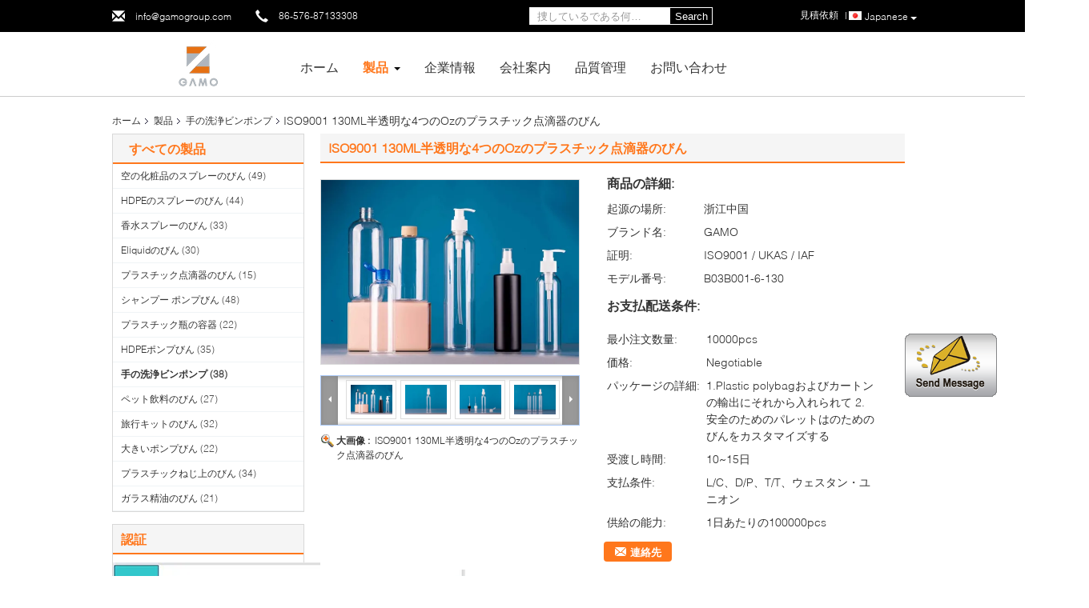

--- FILE ---
content_type: text/html
request_url: https://japanese.plasticpumpspraybottles.com/sale-13918162-280ml-shampoo-conditioner-body-wash-dispenser-clear-plastic-refillable-bottle-with-pumps.html
body_size: 30173
content:

<!DOCTYPE html>
<html >
<head>
	<meta charset="utf-8">
	<meta http-equiv="X-UA-Compatible" content="IE=edge">
	<meta name="viewport" content="width=device-width, initial-scale=1">
    <link rel="alternate" href="//m.japanese.plasticpumpspraybottles.com/sale-13918162-280ml-shampoo-conditioner-body-wash-dispenser-clear-plastic-refillable-bottle-with-pumps.html" media="only screen and (max-width: 640px)" />
<link hreflang="en" rel="alternate" href="https://www.plasticpumpspraybottles.com/sale-13918162-280ml-shampoo-conditioner-body-wash-dispenser-clear-plastic-refillable-bottle-with-pumps.html" />
<link hreflang="fr" rel="alternate" href="https://french.plasticpumpspraybottles.com/sale-13918162-280ml-shampoo-conditioner-body-wash-dispenser-clear-plastic-refillable-bottle-with-pumps.html" />
<link hreflang="de" rel="alternate" href="https://german.plasticpumpspraybottles.com/sale-13918162-280ml-shampoo-conditioner-body-wash-dispenser-clear-plastic-refillable-bottle-with-pumps.html" />
<link hreflang="it" rel="alternate" href="https://italian.plasticpumpspraybottles.com/sale-13918162-280ml-shampoo-conditioner-body-wash-dispenser-clear-plastic-refillable-bottle-with-pumps.html" />
<link hreflang="ru" rel="alternate" href="https://russian.plasticpumpspraybottles.com/sale-13918162-280ml-shampoo-conditioner-body-wash-dispenser-clear-plastic-refillable-bottle-with-pumps.html" />
<link hreflang="es" rel="alternate" href="https://spanish.plasticpumpspraybottles.com/sale-13918162-280ml-shampoo-conditioner-body-wash-dispenser-clear-plastic-refillable-bottle-with-pumps.html" />
<link hreflang="pt" rel="alternate" href="https://portuguese.plasticpumpspraybottles.com/sale-13918162-280ml-shampoo-conditioner-body-wash-dispenser-clear-plastic-refillable-bottle-with-pumps.html" />
<link hreflang="nl" rel="alternate" href="https://dutch.plasticpumpspraybottles.com/sale-13918162-280ml-shampoo-conditioner-body-wash-dispenser-clear-plastic-refillable-bottle-with-pumps.html" />
<link hreflang="el" rel="alternate" href="https://greek.plasticpumpspraybottles.com/sale-13918162-280ml-shampoo-conditioner-body-wash-dispenser-clear-plastic-refillable-bottle-with-pumps.html" />
<link hreflang="ko" rel="alternate" href="https://korean.plasticpumpspraybottles.com/sale-13918162-280ml-shampoo-conditioner-body-wash-dispenser-clear-plastic-refillable-bottle-with-pumps.html" />
<link hreflang="ar" rel="alternate" href="https://arabic.plasticpumpspraybottles.com/sale-13918162-280ml-shampoo-conditioner-body-wash-dispenser-clear-plastic-refillable-bottle-with-pumps.html" />
<link hreflang="hi" rel="alternate" href="https://hindi.plasticpumpspraybottles.com/sale-13918162-280ml-shampoo-conditioner-body-wash-dispenser-clear-plastic-refillable-bottle-with-pumps.html" />
<link hreflang="tr" rel="alternate" href="https://turkish.plasticpumpspraybottles.com/sale-13918162-280ml-shampoo-conditioner-body-wash-dispenser-clear-plastic-refillable-bottle-with-pumps.html" />
<link hreflang="id" rel="alternate" href="https://indonesian.plasticpumpspraybottles.com/sale-13918162-280ml-shampoo-conditioner-body-wash-dispenser-clear-plastic-refillable-bottle-with-pumps.html" />
<link hreflang="vi" rel="alternate" href="https://vietnamese.plasticpumpspraybottles.com/sale-13918162-280ml-shampoo-conditioner-body-wash-dispenser-clear-plastic-refillable-bottle-with-pumps.html" />
<link hreflang="th" rel="alternate" href="https://thai.plasticpumpspraybottles.com/sale-13918162-280ml-shampoo-conditioner-body-wash-dispenser-clear-plastic-refillable-bottle-with-pumps.html" />
<link hreflang="bn" rel="alternate" href="https://bengali.plasticpumpspraybottles.com/sale-13918162-280ml-shampoo-conditioner-body-wash-dispenser-clear-plastic-refillable-bottle-with-pumps.html" />
<link hreflang="fa" rel="alternate" href="https://persian.plasticpumpspraybottles.com/sale-13918162-280ml-shampoo-conditioner-body-wash-dispenser-clear-plastic-refillable-bottle-with-pumps.html" />
<link hreflang="pl" rel="alternate" href="https://polish.plasticpumpspraybottles.com/sale-13918162-280ml-shampoo-conditioner-body-wash-dispenser-clear-plastic-refillable-bottle-with-pumps.html" />
<script type="text/javascript">
/*<![CDATA[*/
var query_string = ["Products","Detail"];
var customtplcolor = 99340;
/*]]>*/
</script>
<title>ISO9001 130ML半透明な4つのOzのプラスチック点滴器のびん</title>
    <meta name="keywords" content="ペット4つのOzのプラスチック点滴器のびん, 4つのozのプラスチック点滴器のびん, 130ML hdpeの点滴器のびん, 手の洗浄ビンポンプ" />
    <meta name="description" content="高品質 ISO9001 130ML半透明な4つのOzのプラスチック点滴器のびん 中国から, 中国をリードする ペット4つのOzのプラスチック点滴器のびん 製品, 厳格な品質管理で 4つのozのプラスチック点滴器のびん 工場, 高品質を生み出す 130ML hdpeの点滴器のびん 製品." />
			<link type='text/css' rel='stylesheet' href='/??/images/global.css,/photo/plasticpumpspraybottles/sitetpl/style/common.css?ver=1628499810' media='all'>
			  <script type='text/javascript' src='/js/jquery.js'></script><script type="application/ld+json">[{"@context":"https:\/\/schema.org","@type":"Organization","name":"ISO9001 130ML\u534a\u900f\u660e\u306a4\u3064\u306eOz\u306e\u30d7\u30e9\u30b9\u30c1\u30c3\u30af\u70b9\u6ef4\u5668\u306e\u3073\u3093","description":"\u9ad8\u54c1\u8cea ISO9001 130ML\u534a\u900f\u660e\u306a4\u3064\u306eOz\u306e\u30d7\u30e9\u30b9\u30c1\u30c3\u30af\u70b9\u6ef4\u5668\u306e\u3073\u3093 \u4e2d\u56fd\u304b\u3089, \u4e2d\u56fd\u3092\u30ea\u30fc\u30c9\u3059\u308b \u30da\u30c3\u30c84\u3064\u306eOz\u306e\u30d7\u30e9\u30b9\u30c1\u30c3\u30af\u70b9\u6ef4\u5668\u306e\u3073\u3093 \u88fd\u54c1, \u53b3\u683c\u306a\u54c1\u8cea\u7ba1\u7406\u3067 4\u3064\u306eoz\u306e\u30d7\u30e9\u30b9\u30c1\u30c3\u30af\u70b9\u6ef4\u5668\u306e\u3073\u3093 \u5de5\u5834, \u9ad8\u54c1\u8cea\u3092\u751f\u307f\u51fa\u3059 130ML hdpe\u306e\u70b9\u6ef4\u5668\u306e\u3073\u3093 \u88fd\u54c1.","url":"https:\/\/www.plasticpumpspraybottles.com\/sale-13918162-280ml-shampoo-conditioner-body-wash-dispenser-clear-plastic-refillable-bottle-with-pumps.html","logo":"\/logo.gif","address":{"@type":"PostalAddress","addressLocality":"China","addressRegion":"CN","postalCode":"999001","streetAddress":"YuCheng\u3001Yuhuan\u3001317600\u3001\u6d59\u6c5f\u3001\u4e2d\u56fd"},"email":"info@gamogroup.com","image":"\/photo\/cl35108154-yuhuan_gamo_industry_co_ltd.jpg","faxNumber":"86-576-87131878","telephone":"86-576-87133308"},{"@context":"https:\/\/schema.org","@type":"BreadcrumbList","itemListElement":[{"@type":"ListItem","position":2,"name":"\u624b\u306e\u6d17\u6d44\u30d3\u30f3\u30dd\u30f3\u30d7","item":"https:\/\/japanese.plasticpumpspraybottles.com\/supplier-449440-hand-wash-bottle-pump"},{"@type":"ListItem","position":3,"name":"ISO9001 130ML\u534a\u900f\u660e\u306a4\u3064\u306eOz\u306e\u30d7\u30e9\u30b9\u30c1\u30c3\u30af\u70b9\u6ef4\u5668\u306e\u3073\u3093","item":"https:\/\/japanese.plasticpumpspraybottles.com\/sale-13918162-280ml-shampoo-conditioner-body-wash-dispenser-clear-plastic-refillable-bottle-with-pumps.html"},{"@type":"ListItem","position":1,"name":"\u30db\u30fc\u30e0","item":"https:\/\/japanese.plasticpumpspraybottles.com\/index.html"}]},{"@context":"http:\/\/schema.org\/","@type":"Product","category":"\u624b\u306e\u6d17\u6d44\u30d3\u30f3\u30dd\u30f3\u30d7","name":"ISO9001 130ML\u534a\u900f\u660e\u306a4\u3064\u306eOz\u306e\u30d7\u30e9\u30b9\u30c1\u30c3\u30af\u70b9\u6ef4\u5668\u306e\u3073\u3093","url":"\/sale-13918162-280ml-shampoo-conditioner-body-wash-dispenser-clear-plastic-refillable-bottle-with-pumps.html","image":["\/photo\/pl35193911-280ml_shampoo_conditioner_body_wash_dispenser_clear_plastic_refillable_bottle_with_pumps.jpg","\/photo\/pl35193908-280ml_shampoo_conditioner_body_wash_dispenser_clear_plastic_refillable_bottle_with_pumps.jpg","\/photo\/pl35193909-280ml_shampoo_conditioner_body_wash_dispenser_clear_plastic_refillable_bottle_with_pumps.jpg","\/photo\/pl35193910-280ml_shampoo_conditioner_body_wash_dispenser_clear_plastic_refillable_bottle_with_pumps.jpg"],"description":"\u9ad8\u54c1\u8cea ISO9001 130ML\u534a\u900f\u660e\u306a4\u3064\u306eOz\u306e\u30d7\u30e9\u30b9\u30c1\u30c3\u30af\u70b9\u6ef4\u5668\u306e\u3073\u3093 \u4e2d\u56fd\u304b\u3089, \u4e2d\u56fd\u3092\u30ea\u30fc\u30c9\u3059\u308b \u30da\u30c3\u30c84\u3064\u306eOz\u306e\u30d7\u30e9\u30b9\u30c1\u30c3\u30af\u70b9\u6ef4\u5668\u306e\u3073\u3093 \u88fd\u54c1, \u53b3\u683c\u306a\u54c1\u8cea\u7ba1\u7406\u3067 4\u3064\u306eoz\u306e\u30d7\u30e9\u30b9\u30c1\u30c3\u30af\u70b9\u6ef4\u5668\u306e\u3073\u3093 \u5de5\u5834, \u9ad8\u54c1\u8cea\u3092\u751f\u307f\u51fa\u3059 130ML hdpe\u306e\u70b9\u6ef4\u5668\u306e\u3073\u3093 \u88fd\u54c1.","brand":{"@type":"Brand","name":"GAMO"},"sku":"B03B001-6-130","model":"B03B001-6-130","manufacturer":{"@type":"Organization","legalName":"YUHUAN GAMO INDUSTRY CO.,Ltd","address":{"@type":"PostalAddress","addressCountry":"China","addressLocality":"YuCheng\u3001Yuhuan\u3001317600\u3001\u6d59\u6c5f\u3001\u4e2d\u56fd"}},"review":{"@type":"Review","reviewRating":{"@type":"Rating","ratingValue":5},"author":{"@type":"Person","name":"Ms. Lily Zhang"}},"aggregateRating":{"@type":"aggregateRating","ratingValue":4.6,"reviewCount":199},"offers":[{"@type":"Offer","price":"1.00","priceCurrency":"USD","url":"\/sale-13918162-280ml-shampoo-conditioner-body-wash-dispenser-clear-plastic-refillable-bottle-with-pumps.html","priceValidUntil":"2022-11-30","itemCondition":"https:\/\/schema.org\/UsedCondition","availability":"https:\/\/schema.org\/InStock","offerCount":1},{"@type":"AggregateOffer","offerCount":"10000","highPrice":1,"lowPrice":"0.01","priceCurrency":"USD"}]}]</script></head>
<body>
	<div id="floatAd" style="width:115px; z-index: 99999;position:absolute;right:40px;bottom:60px;
	height:245px;		">
		<form method="post"
		      onSubmit="return changeAction(this,'/contactnow.html');">
			<input type="hidden" name="pid" value="13918162"/>
			<input alt='メッセージを送る' onclick="this.blur()" type="image"
			       src="/images/floatimage_1.gif"/>
		</form>

			</div>
<script>
var originProductInfo = '';
var originProductInfo = {"showproduct":1,"pid":"13918162","name":"ISO9001 130ML\u534a\u900f\u660e\u306a4\u3064\u306eOz\u306e\u30d7\u30e9\u30b9\u30c1\u30c3\u30af\u70b9\u6ef4\u5668\u306e\u3073\u3093","source_url":"\/sale-13918162-iso9001-130ml-4-oz.html","picurl":"\/photo\/pd35193911-280ml_shampoo_conditioner_body_wash_dispenser_clear_plastic_refillable_bottle_with_pumps.jpg","propertyDetail":[["\u8272","\u900f\u660e"],["\u7523\u696d\u4f7f\u7528","E\u6db2\u4f53\u3073\u3093\u3001\u30b9\u30ad\u30f3 \u30b1\u30a2\u306e\u30af\u30ea\u30fc\u30e0"],["\u5bc6\u5c01\u306e\u30bf\u30a4\u30d7","\u70b9\u6ef4\u5668"],["\u30dc\u30c7\u30a3\u6750\u6599","\u30d7\u30e9\u30b9\u30c1\u30c3\u30af"]],"company_name":null,"picurl_c":"\/photo\/pc35193911-280ml_shampoo_conditioner_body_wash_dispenser_clear_plastic_refillable_bottle_with_pumps.jpg","price":"Negotiable","username":"sales","viewTime":"\u6700\u7d42\u30ed\u30b0\u30a4\u30f3 : 0 \u6642\u9593 33 \u5206\u524d \u524d","subject":"\u79c1\u304c\u8208\u5473\u3092\u6301\u3063\u3066\u304aISO9001 130ML\u534a\u900f\u660e\u306a4\u3064\u306eOz\u306e\u30d7\u30e9\u30b9\u30c1\u30c3\u30af\u70b9\u6ef4\u5668\u306e\u3073\u3093","countrycode":"GB"};
var save_url = "/contactsave.html";
var update_url = "/updateinquiry.html";
var productInfo = {};
var defaulProductInfo = {};
var myDate = new Date();
var curDate = myDate.getFullYear()+'-'+(parseInt(myDate.getMonth())+1)+'-'+myDate.getDate();
var message = '';
var default_pop = 1;
var leaveMessageDialog = document.getElementsByClassName('leave-message-dialog')[0]; // 获取弹层
var _$$ = function (dom) {
    return document.querySelectorAll(dom);
};
resInfo = originProductInfo;
defaulProductInfo.pid = resInfo['pid'];
defaulProductInfo.productName = resInfo['name'];
defaulProductInfo.productInfo = resInfo['propertyDetail'];
defaulProductInfo.productImg = resInfo['picurl_c'];
defaulProductInfo.subject = resInfo['subject'];
defaulProductInfo.productImgAlt = resInfo['name'];
var inquirypopup_tmp = 1;
var message = '親愛な、'+'\r\n'+"に興味があります"+' '+trim(resInfo['name'])+", タイプ、サイズ、MOQ、素材などの詳細を送っていただけませんか。"+'\r\n'+"ありがとう！"+'\r\n'+"お返事を待って。";
var message_1 = '親愛な、'+'\r\n'+"に興味があります"+' '+trim(resInfo['name'])+", タイプ、サイズ、MOQ、素材などの詳細を送っていただけませんか。"+'\r\n'+"ありがとう！"+'\r\n'+"お返事を待って。";
var message_2 = 'こんにちは、'+'\r\n'+"を探しています"+' '+trim(resInfo['name'])+", 価格、仕様、写真を送ってください。"+'\r\n'+"迅速な対応をお願いいたします。"+'\r\n'+"詳細については、お気軽にお問い合わせください。"+'\r\n'+"どうもありがとう。";
var message_3 = 'こんにちは、'+'\r\n'+trim(resInfo['name'])+' '+"私の期待に応えます。"+'\r\n'+"最安値とその他の製品情報を教えてください。"+'\r\n'+"私のメールで私に連絡してください。"+'\r\n'+"どうもありがとう。";

var message_4 = '親愛な、'+'\r\n'+"あなたのFOB価格はいくらですか"+' '+trim(resInfo['name'])+'?'+'\r\n'+"最も近いポート名はどれですか？"+'\r\n'+"できるだけ早く返信してください。詳細情報を共有することをお勧めします。"+'\r\n'+"よろしく！";
var message_5 = 'こんにちは、'+'\r\n'+"私はあなたにとても興味があります"+' '+trim(resInfo['name'])+'.'+'\r\n'+"商品詳細を送ってください。"+'\r\n'+"迅速な返信をお待ちしております。"+'\r\n'+"お気軽にメールでご連絡ください。"+'\r\n'+"よろしく！";

var message_6 = '親愛な、'+'\r\n'+"あなたの情報を教えてください"+' '+trim(resInfo['name'])+", タイプ、サイズ、素材、そしてもちろん最高の価格など。"+'\r\n'+"迅速な返信をお待ちしております。"+'\r\n'+"ありがとう!";
var message_7 = '親愛な、'+'\r\n'+"供給できますか"+' '+trim(resInfo['name'])+" わたしたちのため？"+'\r\n'+"まず、価格表といくつかの製品の詳細が必要です。"+'\r\n'+"早急にご返信をお待ちしております。"+'\r\n'+"どうもありがとうございました。";
var message_8 = 'こんにちは、'+'\r\n'+"を探しています"+' '+trim(resInfo['name'])+", より詳細な製品情報を教えてください。"+'\r\n'+"私はあなたの返事を楽しみにしています。"+'\r\n'+"ありがとう!";
var message_9 = 'こんにちは、'+'\r\n'+"きみの"+' '+trim(resInfo['name'])+" 私の要件を非常によく満たしています。"+'\r\n'+"価格、仕様を送ってください、同様のモデルでOKです。"+'\r\n'+"お気軽にご相談ください。"+'\r\n'+"ありがとう！";
var message_10 = '親愛な、'+'\r\n'+"の詳細と見積もりについてもっと知りたい"+' '+trim(resInfo['name'])+'.'+'\r\n'+"自由に連絡してください。"+'\r\n'+"よろしく！";

var r = getRandom(1,10);

defaulProductInfo.message = eval("message_"+r);

var mytAjax = {

    post: function(url, data, fn) {
        var xhr = new XMLHttpRequest();
        xhr.open("POST", url, true);
        xhr.setRequestHeader("Content-Type", "application/x-www-form-urlencoded;charset=UTF-8");
        xhr.setRequestHeader("X-Requested-With", "XMLHttpRequest");
        xhr.setRequestHeader('Content-Type','text/plain;charset=UTF-8');
        xhr.onreadystatechange = function() {
            if(xhr.readyState == 4 && (xhr.status == 200 || xhr.status == 304)) {
                fn.call(this, xhr.responseText);
            }
        };
        xhr.send(data);
    },

    postform: function(url, data, fn) {
        var xhr = new XMLHttpRequest();
        xhr.open("POST", url, true);
        xhr.setRequestHeader("X-Requested-With", "XMLHttpRequest");
        xhr.onreadystatechange = function() {
            if(xhr.readyState == 4 && (xhr.status == 200 || xhr.status == 304)) {
                fn.call(this, xhr.responseText);
            }
        };
        xhr.send(data);
    }
};
window.onload = function(){
    leaveMessageDialog = document.getElementsByClassName('leave-message-dialog')[0];
    if (window.localStorage.recordDialogStatus=='undefined' || (window.localStorage.recordDialogStatus!='undefined' && window.localStorage.recordDialogStatus != curDate)) {
        setTimeout(function(){
            if(parseInt(inquirypopup_tmp%10) == 1){
                creatDialog(defaulProductInfo, 1);
            }
        }, 6000);
    }
};
function trim(str)
{
    str = str.replace(/(^\s*)/g,"");
    return str.replace(/(\s*$)/g,"");
};
function getRandom(m,n){
    var num = Math.floor(Math.random()*(m - n) + n);
    return num;
};
function strBtn(param) {

    var starattextarea = document.getElementById("textareamessage").value.length;
    var email = document.getElementById("startEmail").value;

    var default_tip = document.querySelectorAll(".watermark_container").length;
    if (20 < starattextarea && starattextarea < 3000) {
        if(default_tip>0){
            document.getElementById("textareamessage1").parentNode.parentNode.nextElementSibling.style.display = "none";
        }else{
            document.getElementById("textareamessage1").parentNode.nextElementSibling.style.display = "none";
        }

    } else {
        if(default_tip>0){
            document.getElementById("textareamessage1").parentNode.parentNode.nextElementSibling.style.display = "block";
        }else{
            document.getElementById("textareamessage1").parentNode.nextElementSibling.style.display = "block";
        }

        return;
    }

    var re = /^([a-zA-Z0-9_-])+@([a-zA-Z0-9_-])+\.([a-zA-Z0-9_-])+/i;/*邮箱不区分大小写*/
    if (!re.test(email)) {
        document.getElementById("startEmail").nextElementSibling.style.display = "block";
        return;
    } else {
        document.getElementById("startEmail").nextElementSibling.style.display = "none";
    }

    var subject = document.getElementById("pop_subject").value;
    var pid = document.getElementById("pop_pid").value;
    var message = document.getElementById("textareamessage").value;
    var sender_email = document.getElementById("startEmail").value;
    var tel = '';
    if (document.getElementById("tel0") != undefined && document.getElementById("tel0") != '')
        tel = document.getElementById("tel0").value;
    var form_serialize = '&tel='+tel;

    form_serialize = form_serialize.replace(/\+/g, "%2B");
    mytAjax.post(save_url,"pid="+pid+"&subject="+subject+"&email="+sender_email+"&message="+(message)+form_serialize,function(res){
        var mes = JSON.parse(res);
        if(mes.status == 200){
            var iid = mes.iid;
            document.getElementById("pop_iid").value = iid;
            document.getElementById("pop_uuid").value = mes.uuid;

            if(typeof gtag_report_conversion === "function"){
                gtag_report_conversion();//执行统计js代码
            }
            if(typeof fbq === "function"){
                fbq('track','Purchase');//执行统计js代码
            }
        }
    });
    for (var index = 0; index < document.querySelectorAll(".dialog-content-pql").length; index++) {
        document.querySelectorAll(".dialog-content-pql")[index].style.display = "none";
    };
    $('#idphonepql').val(tel);
    document.getElementById("dialog-content-pql-id").style.display = "block";
    ;
};
function twoBtnOk(param) {

    var selectgender = document.getElementById("Mr").innerHTML;
    var iid = document.getElementById("pop_iid").value;
    var sendername = document.getElementById("idnamepql").value;
    var senderphone = document.getElementById("idphonepql").value;
    var sendercname = document.getElementById("idcompanypql").value;
    var uuid = document.getElementById("pop_uuid").value;
    var gender = 2;
    if(selectgender == 'Mr.') gender = 0;
    if(selectgender == 'Mrs.') gender = 1;
    var pid = document.getElementById("pop_pid").value;
    var form_serialize = '';

        form_serialize = form_serialize.replace(/\+/g, "%2B");

    mytAjax.post(update_url,"iid="+iid+"&gender="+gender+"&uuid="+uuid+"&name="+(sendername)+"&tel="+(senderphone)+"&company="+(sendercname)+form_serialize,function(res){});

    for (var index = 0; index < document.querySelectorAll(".dialog-content-pql").length; index++) {
        document.querySelectorAll(".dialog-content-pql")[index].style.display = "none";
    };
    document.getElementById("dialog-content-pql-ok").style.display = "block";

};
function toCheckMust(name) {
    $('#'+name+'error').hide();
}
function handClidk(param) {
    var starattextarea = document.getElementById("textareamessage1").value.length;
    var email = document.getElementById("startEmail1").value;
    var default_tip = document.querySelectorAll(".watermark_container").length;
    if (20 < starattextarea && starattextarea < 3000) {
        if(default_tip>0){
            document.getElementById("textareamessage1").parentNode.parentNode.nextElementSibling.style.display = "none";
        }else{
            document.getElementById("textareamessage1").parentNode.nextElementSibling.style.display = "none";
        }

    } else {
        if(default_tip>0){
            document.getElementById("textareamessage1").parentNode.parentNode.nextElementSibling.style.display = "block";
        }else{
            document.getElementById("textareamessage1").parentNode.nextElementSibling.style.display = "block";
        }

        return;
    }

    var re = /^([a-zA-Z0-9_-])+@([a-zA-Z0-9_-])+\.([a-zA-Z0-9_-])+/i;
    if (!re.test(email)) {
        document.getElementById("startEmail1").nextElementSibling.style.display = "block";
        return;
    } else {
        document.getElementById("startEmail1").nextElementSibling.style.display = "none";
    }

    var subject = document.getElementById("pop_subject").value;
    var pid = document.getElementById("pop_pid").value;
    var message = document.getElementById("textareamessage1").value;
    var sender_email = document.getElementById("startEmail1").value;
    var form_serialize = tel = '';
    if (document.getElementById("tel1") != undefined && document.getElementById("tel1") != '')
        tel = document.getElementById("tel1").value;
        mytAjax.post(save_url,"email="+sender_email+"&tel="+tel+"&pid="+pid+"&message="+message+"&subject="+subject+form_serialize,function(res){

        var mes = JSON.parse(res);
        if(mes.status == 200){
            var iid = mes.iid;
            document.getElementById("pop_iid").value = iid;
            document.getElementById("pop_uuid").value = mes.uuid;
            if(typeof gtag_report_conversion === "function"){
                gtag_report_conversion();//执行统计js代码
            }
        }

    });
    for (var index = 0; index < document.querySelectorAll(".dialog-content-pql").length; index++) {
        document.querySelectorAll(".dialog-content-pql")[index].style.display = "none";
    };
    $('#idphonepql').val(tel);
    document.getElementById("dialog-content-pql-id").style.display = "block";

};
window.addEventListener('load', function () {
    $('.checkbox-wrap label').each(function(){
        if($(this).find('input').prop('checked')){
            $(this).addClass('on')
        }else {
            $(this).removeClass('on')
        }
    })
    $(document).on('click', '.checkbox-wrap label' , function(ev){
        if (ev.target.tagName.toUpperCase() != 'INPUT') {
            $(this).toggleClass('on')
        }
    })
})
function handDialog(pdata) {
    data = JSON.parse(pdata);
    productInfo.productName = data.productName;
    productInfo.productInfo = data.productInfo;
    productInfo.productImg = data.productImg;
    productInfo.subject = data.subject;

    var message = '親愛な、'+'\r\n'+"に興味があります"+' '+trim(data.productName)+", タイプ、サイズ、数量、素材などの詳細を送っていただけませんか。"+'\r\n'+"ありがとう！"+'\r\n'+"お返事を待って。";

    var message = '親愛な、'+'\r\n'+"に興味があります"+' '+trim(data.productName)+", タイプ、サイズ、MOQ、素材などの詳細を送っていただけませんか。"+'\r\n'+"ありがとう！"+'\r\n'+"お返事を待って。";
    var message_1 = '親愛な、'+'\r\n'+"に興味があります"+' '+trim(data.productName)+", タイプ、サイズ、MOQ、素材などの詳細を送っていただけませんか。"+'\r\n'+"ありがとう！"+'\r\n'+"お返事を待って。";
    var message_2 = 'こんにちは、'+'\r\n'+"を探しています"+' '+trim(data.productName)+", 価格、仕様、写真を送ってください。"+'\r\n'+"迅速な対応をお願いいたします。"+'\r\n'+"詳細については、お気軽にお問い合わせください。"+'\r\n'+"どうもありがとう。";
    var message_3 = 'こんにちは、'+'\r\n'+trim(data.productName)+' '+"私の期待に応えます。"+'\r\n'+"最安値とその他の製品情報を教えてください。"+'\r\n'+"私のメールで私に連絡してください。"+'\r\n'+"どうもありがとう。";

    var message_4 = '親愛な、'+'\r\n'+"あなたのFOB価格はいくらですか"+' '+trim(data.productName)+'?'+'\r\n'+"最も近いポート名はどれですか？"+'\r\n'+"できるだけ早く返信してください。詳細情報を共有することをお勧めします。"+'\r\n'+"よろしく！";
    var message_5 = 'こんにちは、'+'\r\n'+"私はあなたにとても興味があります"+' '+trim(data.productName)+'.'+'\r\n'+"商品詳細を送ってください。"+'\r\n'+"迅速な返信をお待ちしております。"+'\r\n'+"お気軽にメールでご連絡ください。"+'\r\n'+"よろしく！";

    var message_6 = '親愛な、'+'\r\n'+"あなたの情報を教えてください"+' '+trim(data.productName)+", タイプ、サイズ、素材、そしてもちろん最高の価格など。"+'\r\n'+"迅速な返信をお待ちしております。"+'\r\n'+"ありがとう!";
    var message_7 = '親愛な、'+'\r\n'+"供給できますか"+' '+trim(data.productName)+" わたしたちのため？"+'\r\n'+"まず、価格表といくつかの製品の詳細が必要です。"+'\r\n'+"早急にご返信をお待ちしております。"+'\r\n'+"どうもありがとうございました。";
    var message_8 = 'こんにちは、'+'\r\n'+"を探しています"+' '+trim(data.productName)+", より詳細な製品情報を教えてください。"+'\r\n'+"私はあなたの返事を楽しみにしています。"+'\r\n'+"ありがとう!";
    var message_9 = 'こんにちは、'+'\r\n'+"きみの"+' '+trim(data.productName)+" 私の要件を非常によく満たしています。"+'\r\n'+"価格、仕様を送ってください、同様のモデルでOKです。"+'\r\n'+"お気軽にご相談ください。"+'\r\n'+"ありがとう！";
    var message_10 = '親愛な、'+'\r\n'+"の詳細と見積もりについてもっと知りたい"+' '+trim(data.productName)+'.'+'\r\n'+"自由に連絡してください。"+'\r\n'+"よろしく！";

    var r = getRandom(1,10);

    productInfo.message = eval("message_"+r);
    if(parseInt(inquirypopup_tmp/10) == 1){
        productInfo.message = "";
    }
    productInfo.pid = data.pid;
    creatDialog(productInfo, 2);
};

function closepql(param) {

    leaveMessageDialog.style.display = 'none';
};

function closepql2(param) {

    for (var index = 0; index < document.querySelectorAll(".dialog-content-pql").length; index++) {
        document.querySelectorAll(".dialog-content-pql")[index].style.display = "none";
    };
    document.getElementById("dialog-content-pql-ok").style.display = "block";
};

function initProduct(productInfo,type){

    productInfo.productName = unescape(productInfo.productName);
    productInfo.message = unescape(productInfo.message);

    leaveMessageDialog = document.getElementsByClassName('leave-message-dialog')[0];
    leaveMessageDialog.style.display = "block";
    if(type == 3){
        var popinquiryemail = document.getElementById("popinquiryemail").value;
        _$$("#startEmail1")[0].value = popinquiryemail;
    }else{
        _$$("#startEmail1")[0].value = "";
    }
    _$$("#startEmail")[0].value = "";
    _$$("#idnamepql")[0].value = "";
    _$$("#idphonepql")[0].value = "";
    _$$("#idcompanypql")[0].value = "";

    _$$("#pop_pid")[0].value = productInfo.pid;
    _$$("#pop_subject")[0].value = productInfo.subject;
    
    if(parseInt(inquirypopup_tmp/10) == 1){
        productInfo.message = "";
    }

    _$$("#textareamessage1")[0].value = productInfo.message;
    _$$("#textareamessage")[0].value = productInfo.message;

    _$$("#dialog-content-pql-id .titlep")[0].innerHTML = productInfo.productName;
    _$$("#dialog-content-pql-id img")[0].setAttribute("src", productInfo.productImg);
    _$$("#dialog-content-pql-id img")[0].setAttribute("alt", productInfo.productImgAlt);

    _$$("#dialog-content-pql-id-hand img")[0].setAttribute("src", productInfo.productImg);
    _$$("#dialog-content-pql-id-hand img")[0].setAttribute("alt", productInfo.productImgAlt);
    _$$("#dialog-content-pql-id-hand .titlep")[0].innerHTML = productInfo.productName;

    if (productInfo.productInfo.length > 0) {
        var ul2, ul;
        ul = document.createElement("ul");
        for (var index = 0; index < productInfo.productInfo.length; index++) {
            var el = productInfo.productInfo[index];
            var li = document.createElement("li");
            var span1 = document.createElement("span");
            span1.innerHTML = el[0] + ":";
            var span2 = document.createElement("span");
            span2.innerHTML = el[1];
            li.appendChild(span1);
            li.appendChild(span2);
            ul.appendChild(li);

        }
        ul2 = ul.cloneNode(true);
        if (type === 1) {
            _$$("#dialog-content-pql-id .left")[0].replaceChild(ul, _$$("#dialog-content-pql-id .left ul")[0]);
        } else {
            _$$("#dialog-content-pql-id-hand .left")[0].replaceChild(ul2, _$$("#dialog-content-pql-id-hand .left ul")[0]);
            _$$("#dialog-content-pql-id .left")[0].replaceChild(ul, _$$("#dialog-content-pql-id .left ul")[0]);
        }
    };
    for (var index = 0; index < _$$("#dialog-content-pql-id .right ul li").length; index++) {
        _$$("#dialog-content-pql-id .right ul li")[index].addEventListener("click", function (params) {
            _$$("#dialog-content-pql-id .right #Mr")[0].innerHTML = this.innerHTML
        }, false)

    };

};
function closeInquiryCreateDialog() {
    document.getElementById("xuanpan_dialog_box_pql").style.display = "none";
};
function showInquiryCreateDialog() {
    document.getElementById("xuanpan_dialog_box_pql").style.display = "block";
};
function submitPopInquiry(){
    var message = document.getElementById("inquiry_message").value;
    var email = document.getElementById("inquiry_email").value;
    var subject = defaulProductInfo.subject;
    var pid = defaulProductInfo.pid;
    if (email === undefined) {
        showInquiryCreateDialog();
        document.getElementById("inquiry_email").style.border = "1px solid red";
        return false;
    };
    if (message === undefined) {
        showInquiryCreateDialog();
        document.getElementById("inquiry_message").style.border = "1px solid red";
        return false;
    };
    if (email.search(/^\w+((-\w+)|(\.\w+))*\@[A-Za-z0-9]+((\.|-)[A-Za-z0-9]+)*\.[A-Za-z0-9]+$/) == -1) {
        document.getElementById("inquiry_email").style.border= "1px solid red";
        showInquiryCreateDialog();
        return false;
    } else {
        document.getElementById("inquiry_email").style.border= "";
    };
    if (message.length < 20 || message.length >3000) {
        showInquiryCreateDialog();
        document.getElementById("inquiry_message").style.border = "1px solid red";
        return false;
    } else {
        document.getElementById("inquiry_message").style.border = "";
    };
    var tel = '';
    if (document.getElementById("tel") != undefined && document.getElementById("tel") != '')
        tel = document.getElementById("tel").value;

    mytAjax.post(save_url,"pid="+pid+"&subject="+subject+"&email="+email+"&message="+(message)+'&tel='+tel,function(res){
        var mes = JSON.parse(res);
        if(mes.status == 200){
            var iid = mes.iid;
            document.getElementById("pop_iid").value = iid;
            document.getElementById("pop_uuid").value = mes.uuid;

        }
    });
    initProduct(defaulProductInfo);
    for (var index = 0; index < document.querySelectorAll(".dialog-content-pql").length; index++) {
        document.querySelectorAll(".dialog-content-pql")[index].style.display = "none";
    };
    $('#idphonepql').val(tel);
    document.getElementById("dialog-content-pql-id").style.display = "block";

};

//带附件上传
function submitPopInquiryfile(email_id,message_id,check_sort,name_id,phone_id,company_id,attachments){

    if(typeof(check_sort) == 'undefined'){
        check_sort = 0;
    }
    var message = document.getElementById(message_id).value;
    var email = document.getElementById(email_id).value;
    var attachments = document.getElementById(attachments).value;
    if(typeof(name_id) !== 'undefined' && name_id != ""){
        var name  = document.getElementById(name_id).value;
    }
    if(typeof(phone_id) !== 'undefined' && phone_id != ""){
        var phone = document.getElementById(phone_id).value;
    }
    if(typeof(company_id) !== 'undefined' && company_id != ""){
        var company = document.getElementById(company_id).value;
    }
    var subject = defaulProductInfo.subject;
    var pid = defaulProductInfo.pid;

    if(check_sort == 0){
        if (email === undefined) {
            showInquiryCreateDialog();
            document.getElementById(email_id).style.border = "1px solid red";
            return false;
        };
        if (message === undefined) {
            showInquiryCreateDialog();
            document.getElementById(message_id).style.border = "1px solid red";
            return false;
        };

        if (email.search(/^\w+((-\w+)|(\.\w+))*\@[A-Za-z0-9]+((\.|-)[A-Za-z0-9]+)*\.[A-Za-z0-9]+$/) == -1) {
            document.getElementById(email_id).style.border= "1px solid red";
            showInquiryCreateDialog();
            return false;
        } else {
            document.getElementById(email_id).style.border= "";
        };
        if (message.length < 20 || message.length >3000) {
            showInquiryCreateDialog();
            document.getElementById(message_id).style.border = "1px solid red";
            return false;
        } else {
            document.getElementById(message_id).style.border = "";
        };
    }else{

        if (message === undefined) {
            showInquiryCreateDialog();
            document.getElementById(message_id).style.border = "1px solid red";
            return false;
        };

        if (email === undefined) {
            showInquiryCreateDialog();
            document.getElementById(email_id).style.border = "1px solid red";
            return false;
        };

        if (message.length < 20 || message.length >3000) {
            showInquiryCreateDialog();
            document.getElementById(message_id).style.border = "1px solid red";
            return false;
        } else {
            document.getElementById(message_id).style.border = "";
        };

        if (email.search(/^\w+((-\w+)|(\.\w+))*\@[A-Za-z0-9]+((\.|-)[A-Za-z0-9]+)*\.[A-Za-z0-9]+$/) == -1) {
            document.getElementById(email_id).style.border= "1px solid red";
            showInquiryCreateDialog();
            return false;
        } else {
            document.getElementById(email_id).style.border= "";
        };

    };

    mytAjax.post(save_url,"pid="+pid+"&subject="+subject+"&email="+email+"&message="+message+"&company="+company+"&attachments="+attachments,function(res){
        var mes = JSON.parse(res);
        if(mes.status == 200){
            var iid = mes.iid;
            document.getElementById("pop_iid").value = iid;
            document.getElementById("pop_uuid").value = mes.uuid;

            if(typeof gtag_report_conversion === "function"){
                gtag_report_conversion();//执行统计js代码
            }
            if(typeof fbq === "function"){
                fbq('track','Purchase');//执行统计js代码
            }
        }
    });
    initProduct(defaulProductInfo);

    if(name !== undefined && name != ""){
        _$$("#idnamepql")[0].value = name;
    }

    if(phone !== undefined && phone != ""){
        _$$("#idphonepql")[0].value = phone;
    }

    if(company !== undefined && company != ""){
        _$$("#idcompanypql")[0].value = company;
    }

    for (var index = 0; index < document.querySelectorAll(".dialog-content-pql").length; index++) {
        document.querySelectorAll(".dialog-content-pql")[index].style.display = "none";
    };
    document.getElementById("dialog-content-pql-id").style.display = "block";

};
function submitPopInquiryByParam(email_id,message_id,check_sort,name_id,phone_id,company_id){

    if(typeof(check_sort) == 'undefined'){
        check_sort = 0;
    }

    var senderphone = '';
    var message = document.getElementById(message_id).value;
    var email = document.getElementById(email_id).value;
    if(typeof(name_id) !== 'undefined' && name_id != ""){
        var name  = document.getElementById(name_id).value;
    }
    if(typeof(phone_id) !== 'undefined' && phone_id != ""){
        var phone = document.getElementById(phone_id).value;
        senderphone = phone;
    }
    if(typeof(company_id) !== 'undefined' && company_id != ""){
        var company = document.getElementById(company_id).value;
    }
    var subject = defaulProductInfo.subject;
    var pid = defaulProductInfo.pid;

    if(check_sort == 0){
        if (email === undefined) {
            showInquiryCreateDialog();
            document.getElementById(email_id).style.border = "1px solid red";
            return false;
        };
        if (message === undefined) {
            showInquiryCreateDialog();
            document.getElementById(message_id).style.border = "1px solid red";
            return false;
        };

        if (email.search(/^\w+((-\w+)|(\.\w+))*\@[A-Za-z0-9]+((\.|-)[A-Za-z0-9]+)*\.[A-Za-z0-9]+$/) == -1) {
            document.getElementById(email_id).style.border= "1px solid red";
            showInquiryCreateDialog();
            return false;
        } else {
            document.getElementById(email_id).style.border= "";
        };
        if (message.length < 20 || message.length >3000) {
            showInquiryCreateDialog();
            document.getElementById(message_id).style.border = "1px solid red";
            return false;
        } else {
            document.getElementById(message_id).style.border = "";
        };
    }else{

        if (message === undefined) {
            showInquiryCreateDialog();
            document.getElementById(message_id).style.border = "1px solid red";
            return false;
        };

        if (email === undefined) {
            showInquiryCreateDialog();
            document.getElementById(email_id).style.border = "1px solid red";
            return false;
        };

        if (message.length < 20 || message.length >3000) {
            showInquiryCreateDialog();
            document.getElementById(message_id).style.border = "1px solid red";
            return false;
        } else {
            document.getElementById(message_id).style.border = "";
        };

        if (email.search(/^\w+((-\w+)|(\.\w+))*\@[A-Za-z0-9]+((\.|-)[A-Za-z0-9]+)*\.[A-Za-z0-9]+$/) == -1) {
            document.getElementById(email_id).style.border= "1px solid red";
            showInquiryCreateDialog();
            return false;
        } else {
            document.getElementById(email_id).style.border= "";
        };

    };

    var productsku = "";
    if($("#product_sku").length > 0){
        productsku = $("#product_sku").html();
    }

    mytAjax.post(save_url,"tel="+senderphone+"&pid="+pid+"&subject="+subject+"&email="+email+"&message="+message+"&messagesku="+encodeURI(productsku),function(res){
        var mes = JSON.parse(res);
        if(mes.status == 200){
            var iid = mes.iid;
            document.getElementById("pop_iid").value = iid;
            document.getElementById("pop_uuid").value = mes.uuid;

            if(typeof gtag_report_conversion === "function"){
                gtag_report_conversion();//执行统计js代码
            }
            if(typeof fbq === "function"){
                fbq('track','Purchase');//执行统计js代码
            }
        }
    });
    initProduct(defaulProductInfo);

    if(name !== undefined && name != ""){
        _$$("#idnamepql")[0].value = name;
    }

    if(phone !== undefined && phone != ""){
        _$$("#idphonepql")[0].value = phone;
    }

    if(company !== undefined && company != ""){
        _$$("#idcompanypql")[0].value = company;
    }

    for (var index = 0; index < document.querySelectorAll(".dialog-content-pql").length; index++) {
        document.querySelectorAll(".dialog-content-pql")[index].style.display = "none";

    };
    document.getElementById("dialog-content-pql-id").style.display = "block";

};
function creatDialog(productInfo, type) {

    if(type == 1){
        if(default_pop != 1){
            return false;
        }
        window.localStorage.recordDialogStatus = curDate;
    }else{
        default_pop = 0;
    }
    initProduct(productInfo, type);
    if (type === 1) {
        // 自动弹出
        for (var index = 0; index < document.querySelectorAll(".dialog-content-pql").length; index++) {

            document.querySelectorAll(".dialog-content-pql")[index].style.display = "none";
        };
        document.getElementById("dialog-content-pql").style.display = "block";
    } else {
        // 手动弹出
        for (var index = 0; index < document.querySelectorAll(".dialog-content-pql").length; index++) {
            document.querySelectorAll(".dialog-content-pql")[index].style.display = "none";
        };
        document.getElementById("dialog-content-pql-id-hand").style.display = "block";
    }
}

//带邮箱信息打开询盘框 emailtype=1表示带入邮箱
function openDialog(emailtype){
    var type = 2;//不带入邮箱，手动弹出
    if(emailtype == 1){
        var popinquiryemail = document.getElementById("popinquiryemail").value;
        var re = /^([a-zA-Z0-9_-])+@([a-zA-Z0-9_-])+\.([a-zA-Z0-9_-])+/i;
        if (!re.test(popinquiryemail)) {
            //前端提示样式;
            showInquiryCreateDialog();
            document.getElementById("popinquiryemail").style.border = "1px solid red";
            return false;
        } else {
            //前端提示样式;
        }
        var type = 3;
    }
    creatDialog(defaulProductInfo,type);
}

//上传附件
function inquiryUploadFile(){
    var fileObj = document.querySelector("#fileId").files[0];
    //构建表单数据
    var formData = new FormData();
    var filesize = fileObj.size;
    if(filesize > 10485760 || filesize == 0) {
        document.getElementById("filetips").style.display = "block";
        return false;
    }else {
        document.getElementById("filetips").style.display = "none";
    }
    formData.append('popinquiryfile', fileObj);
    document.getElementById("quotefileform").reset();
    var save_url = "/inquiryuploadfile.html";
    mytAjax.postform(save_url,formData,function(res){
        var mes = JSON.parse(res);
        if(mes.status == 200){
            document.getElementById("uploader-file-info").innerHTML = document.getElementById("uploader-file-info").innerHTML + "<span class=op>"+mes.attfile.name+"<a class=delatt id=att"+mes.attfile.id+" onclick=delatt("+mes.attfile.id+");>Delete</a></span>";
            var nowattachs = document.getElementById("attachments").value;
            if( nowattachs !== ""){
                var attachs = JSON.parse(nowattachs);
                attachs[mes.attfile.id] = mes.attfile;
            }else{
                var attachs = {};
                attachs[mes.attfile.id] = mes.attfile;
            }
            document.getElementById("attachments").value = JSON.stringify(attachs);
        }
    });
}
//附件删除
function delatt(attid)
{
    var nowattachs = document.getElementById("attachments").value;
    if( nowattachs !== ""){
        var attachs = JSON.parse(nowattachs);
        if(attachs[attid] == ""){
            return false;
        }
        var formData = new FormData();
        var delfile = attachs[attid]['filename'];
        var save_url = "/inquirydelfile.html";
        if(delfile != "") {
            formData.append('delfile', delfile);
            mytAjax.postform(save_url, formData, function (res) {
                if(res !== "") {
                    var mes = JSON.parse(res);
                    if (mes.status == 200) {
                        delete attachs[attid];
                        document.getElementById("attachments").value = JSON.stringify(attachs);
                        var s = document.getElementById("att"+attid);
                        s.parentNode.remove();
                    }
                }
            });
        }
    }else{
        return false;
    }
}

</script>
<div class="leave-message-dialog" style="display: none">
<style>
    .leave-message-dialog .close:before, .leave-message-dialog .close:after{
        content:initial;
    }
</style>
<div class="dialog-content-pql" id="dialog-content-pql" style="display: none">
    <span class="close" onclick="closepql()"><svg t="1648434466530" class="icon" viewBox="0 0 1024 1024" version="1.1" xmlns="http://www.w3.org/2000/svg" p-id="2198" width="16" height="16"><path d="M576 512l277.333333 277.333333-64 64-277.333333-277.333333L234.666667 853.333333 170.666667 789.333333l277.333333-277.333333L170.666667 234.666667 234.666667 170.666667l277.333333 277.333333L789.333333 170.666667 853.333333 234.666667 576 512z" fill="#444444" p-id="2199"></path></svg></span>
    <div class="title">
        <p class="firstp-pql">メッセージ</p>
        <p class="lastp-pql">折り返しご連絡いたします！</p>
    </div>
    <div class="form">
        <div class="textarea">
            <textarea style='font-family: robot;'  name="" id="textareamessage" cols="30" rows="10" style="margin-bottom:14px;width:100%"
                placeholder="あなたの照会の細部を入れなさい。"></textarea>
        </div>
        <p class="error-pql"> <span class="icon-pql"><img src="/images/error.png" alt="YUHUAN GAMO INDUSTRY CO.,Ltd"></span> メッセージは20〜3,000文字にする必要があります。</p>
        <input id="startEmail" type="text" placeholder="あなたの電子メールに入って下さい" onkeydown="if(event.keyCode === 13){ strBtn();}">
        <p class="error-pql"><span class="icon-pql"><img src="/images/error.png" alt="YUHUAN GAMO INDUSTRY CO.,Ltd"></span> メールを確認してください！ </p>
                <div class="operations">
            <div class='btn' id="submitStart" type="submit" onclick="strBtn()">送信</div>
        </div>
            </div>
</div>
<div class="dialog-content-pql dialog-content-pql-id" id="dialog-content-pql-id" style="display:none">
        <span class="close" onclick="closepql2()"><svg t="1648434466530" class="icon" viewBox="0 0 1024 1024" version="1.1" xmlns="http://www.w3.org/2000/svg" p-id="2198" width="16" height="16"><path d="M576 512l277.333333 277.333333-64 64-277.333333-277.333333L234.666667 853.333333 170.666667 789.333333l277.333333-277.333333L170.666667 234.666667 234.666667 170.666667l277.333333 277.333333L789.333333 170.666667 853.333333 234.666667 576 512z" fill="#444444" p-id="2199"></path></svg></span>
    <div class="left">
        <div class="img"><img></div>
        <p class="titlep"></p>
        <ul> </ul>
    </div>
    <div class="right">
                <p class="title">より多くの情報はより良いコミュニケーションを促進します。</p>
                <div style="position: relative;">
            <div class="mr"> <span id="Mr">氏</span>
                <ul>
                    <li>氏</li>
                    <li>ミセス</li>
                </ul>
            </div>
            <input style="text-indent: 80px;" type="text" id="idnamepql" placeholder="名前を入力してください">
        </div>
        <input type="text"  id="idphonepql"  placeholder="電話番号">
        <input type="text" id="idcompanypql"  placeholder="会社" onkeydown="if(event.keyCode === 13){ twoBtnOk();}">
                <div class="btn form_new" id="twoBtnOk" onclick="twoBtnOk()">OK</div>
    </div>
</div>

<div class="dialog-content-pql dialog-content-pql-ok" id="dialog-content-pql-ok" style="display:none">
        <span class="close" onclick="closepql()"><svg t="1648434466530" class="icon" viewBox="0 0 1024 1024" version="1.1" xmlns="http://www.w3.org/2000/svg" p-id="2198" width="16" height="16"><path d="M576 512l277.333333 277.333333-64 64-277.333333-277.333333L234.666667 853.333333 170.666667 789.333333l277.333333-277.333333L170.666667 234.666667 234.666667 170.666667l277.333333 277.333333L789.333333 170.666667 853.333333 234.666667 576 512z" fill="#444444" p-id="2199"></path></svg></span>
    <div class="duihaook"></div>
        <p class="title">正常に送信されました！</p>
        <p class="p1" style="text-align: center; font-size: 18px; margin-top: 14px;">折り返しご連絡いたします！</p>
    <div class="btn" onclick="closepql()" id="endOk" style="margin: 0 auto;margin-top: 50px;">OK</div>
</div>
<div class="dialog-content-pql dialog-content-pql-id dialog-content-pql-id-hand" id="dialog-content-pql-id-hand"
    style="display:none">
     <input type="hidden" name="pop_pid" id="pop_pid" value="0">
     <input type="hidden" name="pop_subject" id="pop_subject" value="">
     <input type="hidden" name="pop_iid" id="pop_iid" value="0">
     <input type="hidden" name="pop_uuid" id="pop_uuid" value="0">
        <span class="close" onclick="closepql()"><svg t="1648434466530" class="icon" viewBox="0 0 1024 1024" version="1.1" xmlns="http://www.w3.org/2000/svg" p-id="2198" width="16" height="16"><path d="M576 512l277.333333 277.333333-64 64-277.333333-277.333333L234.666667 853.333333 170.666667 789.333333l277.333333-277.333333L170.666667 234.666667 234.666667 170.666667l277.333333 277.333333L789.333333 170.666667 853.333333 234.666667 576 512z" fill="#444444" p-id="2199"></path></svg></span>
    <div class="left">
        <div class="img"><img></div>
        <p class="titlep"></p>
        <ul> </ul>
    </div>
    <div class="right" style="float:right">
                <div class="title">
            <p class="firstp-pql">メッセージ</p>
            <p class="lastp-pql">折り返しご連絡いたします！</p>
        </div>
                <div class="form">
            <div class="textarea">
                <textarea style='font-family: robot;' name="message" id="textareamessage1" cols="30" rows="10"
                    placeholder="あなたの照会の細部を入れなさい。"></textarea>
            </div>
            <p class="error-pql"> <span class="icon-pql"><img src="/images/error.png" alt="YUHUAN GAMO INDUSTRY CO.,Ltd"></span> メッセージは20〜3,000文字にする必要があります。</p>
            <input id="startEmail1" name="email" data-type="1" type="text" placeholder="あなたの電子メールに入って下さい" onkeydown="if(event.keyCode === 13){ handClidk();}">
            <p class="error-pql"><span class="icon-pql"><img src="/images/error.png" alt="YUHUAN GAMO INDUSTRY CO.,Ltd"></span> メールを確認してください！</p>
                            <input style="display:none" id="tel1" name="tel" type="text" oninput="value=value.replace(/[^0-9_+-]/g,'');" placeholder="電話番号">
                        <div class="operations">
                <div class='btn' id="submitStart1" type="submit" onclick="handClidk()">送信</div>
            </div>
        </div>
    </div>
</div>
</div>
<div id="xuanpan_dialog_box_pql" class="xuanpan_dialog_box_pql"
    style="display:none;background:rgba(0,0,0,.6);width:100%;height:100%;position: fixed;top:0;left:0;z-index: 999999;">
    <div class="box_pql"
      style="width:526px;height:206px;background:rgba(255,255,255,1);opacity:1;border-radius:4px;position: absolute;left: 50%;top: 50%;transform: translate(-50%,-50%);">
      <div onclick="closeInquiryCreateDialog()" class="close close_create_dialog"
        style="cursor: pointer;height:42px;width:40px;float:right;padding-top: 16px;"><span
          style="display: inline-block;width: 25px;height: 2px;background: rgb(114, 114, 114);transform: rotate(45deg); "><span
            style="display: block;width: 25px;height: 2px;background: rgb(114, 114, 114);transform: rotate(-90deg); "></span></span>
      </div>
      <div
        style="height: 72px; overflow: hidden; text-overflow: ellipsis; display:-webkit-box;-ebkit-line-clamp: 3;-ebkit-box-orient: vertical; margin-top: 58px; padding: 0 84px; font-size: 18px; color: rgba(51, 51, 51, 1); text-align: center; ">
        正しいメールと詳細な要件を残してください。</div>
      <div onclick="closeInquiryCreateDialog()" class="close_create_dialog"
        style="width: 139px; height: 36px; background: rgba(253, 119, 34, 1); border-radius: 4px; margin: 16px auto; color: rgba(255, 255, 255, 1); font-size: 18px; line-height: 36px; text-align: center;">
        OK</div>
    </div>
</div><a title='チャット' href="/webim/webim_tab.html" class="footer_webim_a" rel="nofollow" onclick= 'setwebimCookie(72199,13918162,0);' target="_blank">
    <div class="footer_webim" style="display:none">
        <div class="chat-button-content">
            <i class="chat-button"></i>
        </div>
    </div>
</a>
<div class="f_header_menu_pic_search">
    <div class="top_bg">
        <div class="top">
            <div class="web_adress">
                <span class="glyphicon glyphicon-envelope"></span>
                <a title="YUHUAN GAMO INDUSTRY CO.,Ltd" href="mailto:info@gamogroup.com">info@gamogroup.com</a>            </div>
            <div class="phone" style="display:none">
                <span class="glyphicon glyphicon-earphone"></span>
                <span id="hourZone"></span>
            </div>

            <!--language-->
                            <div class="top_language">
                    <div class="lan_wrap">
                        <ul class="user">
                            <li class="select_language_wrap">
                                                                <span class="selected">
                                <a id="tranimg" href="javascript:；"
                                   class="japanese">
                                    Japanese                                    <span class="arrow"></span>
                                </a>
                            </span>
                                <dl id="p_l" class="select_language">
                                                                            <dt class="english">
                                                                                        <a title="中国 良い品質 [#g1#]  on 売上高" href="https://www.plasticpumpspraybottles.com/sale-13918162-280ml-shampoo-conditioner-body-wash-dispenser-clear-plastic-refillable-bottle-with-pumps.html">English</a>                                        </dt>
                                                                            <dt class="french">
                                                                                        <a title="中国 良い品質 [#g1#]  on 売上高" href="https://french.plasticpumpspraybottles.com/sale-13918162-280ml-shampoo-conditioner-body-wash-dispenser-clear-plastic-refillable-bottle-with-pumps.html">French</a>                                        </dt>
                                                                            <dt class="german">
                                                                                        <a title="中国 良い品質 [#g1#]  on 売上高" href="https://german.plasticpumpspraybottles.com/sale-13918162-280ml-shampoo-conditioner-body-wash-dispenser-clear-plastic-refillable-bottle-with-pumps.html">German</a>                                        </dt>
                                                                            <dt class="italian">
                                                                                        <a title="中国 良い品質 [#g1#]  on 売上高" href="https://italian.plasticpumpspraybottles.com/sale-13918162-280ml-shampoo-conditioner-body-wash-dispenser-clear-plastic-refillable-bottle-with-pumps.html">Italian</a>                                        </dt>
                                                                            <dt class="russian">
                                                                                        <a title="中国 良い品質 [#g1#]  on 売上高" href="https://russian.plasticpumpspraybottles.com/sale-13918162-280ml-shampoo-conditioner-body-wash-dispenser-clear-plastic-refillable-bottle-with-pumps.html">Russian</a>                                        </dt>
                                                                            <dt class="spanish">
                                                                                        <a title="中国 良い品質 [#g1#]  on 売上高" href="https://spanish.plasticpumpspraybottles.com/sale-13918162-280ml-shampoo-conditioner-body-wash-dispenser-clear-plastic-refillable-bottle-with-pumps.html">Spanish</a>                                        </dt>
                                                                            <dt class="portuguese">
                                                                                        <a title="中国 良い品質 [#g1#]  on 売上高" href="https://portuguese.plasticpumpspraybottles.com/sale-13918162-280ml-shampoo-conditioner-body-wash-dispenser-clear-plastic-refillable-bottle-with-pumps.html">Portuguese</a>                                        </dt>
                                                                            <dt class="dutch">
                                                                                        <a title="中国 良い品質 [#g1#]  on 売上高" href="https://dutch.plasticpumpspraybottles.com/sale-13918162-280ml-shampoo-conditioner-body-wash-dispenser-clear-plastic-refillable-bottle-with-pumps.html">Dutch</a>                                        </dt>
                                                                            <dt class="greek">
                                                                                        <a title="中国 良い品質 [#g1#]  on 売上高" href="https://greek.plasticpumpspraybottles.com/sale-13918162-280ml-shampoo-conditioner-body-wash-dispenser-clear-plastic-refillable-bottle-with-pumps.html">Greek</a>                                        </dt>
                                                                            <dt class="japanese">
                                                                                        <a title="中国 良い品質 [#g1#]  on 売上高" href="https://japanese.plasticpumpspraybottles.com/sale-13918162-280ml-shampoo-conditioner-body-wash-dispenser-clear-plastic-refillable-bottle-with-pumps.html">Japanese</a>                                        </dt>
                                                                            <dt class="korean">
                                                                                        <a title="中国 良い品質 [#g1#]  on 売上高" href="https://korean.plasticpumpspraybottles.com/sale-13918162-280ml-shampoo-conditioner-body-wash-dispenser-clear-plastic-refillable-bottle-with-pumps.html">Korean</a>                                        </dt>
                                                                            <dt class="arabic">
                                                                                        <a title="中国 良い品質 [#g1#]  on 売上高" href="https://arabic.plasticpumpspraybottles.com/sale-13918162-280ml-shampoo-conditioner-body-wash-dispenser-clear-plastic-refillable-bottle-with-pumps.html">Arabic</a>                                        </dt>
                                                                            <dt class="hindi">
                                                                                        <a title="中国 良い品質 [#g1#]  on 売上高" href="https://hindi.plasticpumpspraybottles.com/sale-13918162-280ml-shampoo-conditioner-body-wash-dispenser-clear-plastic-refillable-bottle-with-pumps.html">Hindi</a>                                        </dt>
                                                                            <dt class="turkish">
                                                                                        <a title="中国 良い品質 [#g1#]  on 売上高" href="https://turkish.plasticpumpspraybottles.com/sale-13918162-280ml-shampoo-conditioner-body-wash-dispenser-clear-plastic-refillable-bottle-with-pumps.html">Turkish</a>                                        </dt>
                                                                            <dt class="indonesian">
                                                                                        <a title="中国 良い品質 [#g1#]  on 売上高" href="https://indonesian.plasticpumpspraybottles.com/sale-13918162-280ml-shampoo-conditioner-body-wash-dispenser-clear-plastic-refillable-bottle-with-pumps.html">Indonesian</a>                                        </dt>
                                                                            <dt class="vietnamese">
                                                                                        <a title="中国 良い品質 [#g1#]  on 売上高" href="https://vietnamese.plasticpumpspraybottles.com/sale-13918162-280ml-shampoo-conditioner-body-wash-dispenser-clear-plastic-refillable-bottle-with-pumps.html">Vietnamese</a>                                        </dt>
                                                                            <dt class="thai">
                                                                                        <a title="中国 良い品質 [#g1#]  on 売上高" href="https://thai.plasticpumpspraybottles.com/sale-13918162-280ml-shampoo-conditioner-body-wash-dispenser-clear-plastic-refillable-bottle-with-pumps.html">Thai</a>                                        </dt>
                                                                            <dt class="bengali">
                                                                                        <a title="中国 良い品質 [#g1#]  on 売上高" href="https://bengali.plasticpumpspraybottles.com/sale-13918162-280ml-shampoo-conditioner-body-wash-dispenser-clear-plastic-refillable-bottle-with-pumps.html">Bengali</a>                                        </dt>
                                                                            <dt class="persian">
                                                                                        <a title="中国 良い品質 [#g1#]  on 売上高" href="https://persian.plasticpumpspraybottles.com/sale-13918162-280ml-shampoo-conditioner-body-wash-dispenser-clear-plastic-refillable-bottle-with-pumps.html">Persian</a>                                        </dt>
                                                                            <dt class="polish">
                                                                                        <a title="中国 良い品質 [#g1#]  on 売上高" href="https://polish.plasticpumpspraybottles.com/sale-13918162-280ml-shampoo-conditioner-body-wash-dispenser-clear-plastic-refillable-bottle-with-pumps.html">Polish</a>                                        </dt>
                                                                    </dl>
                            </li>
                        </ul>
                        <div class="clearfix"></div>
                    </div>
                </div>
                        <!--inquiry-->
            <div class="top_link"><a title="引用" href="/contactnow.html">見積依頼</a>|</div>

			<div class="header-search">
				<form action="" method="POST" onsubmit="return jsWidgetSearch(this,'');" >
					<input autocomplete="off" disableautocomplete="" type="text" name="keyword"
						   placeholder="捜しているである何…"
						   value="" />
					<button type="submit" name="submit">Search</button>
				</form>
			</div>
            <div class="clearfix"></div>
        </div>
    </div>


    <!--菜单-->
    <div class="menu_bor">
        <div class="menu">
            <div class="logo"><a title="YUHUAN GAMO INDUSTRY CO.,Ltd" href="//japanese.plasticpumpspraybottles.com"><img onerror="$(this).parent().hide();" src="/logo.gif" alt="YUHUAN GAMO INDUSTRY CO.,Ltd" /></a></div>
            <ul class="menu_list">
                <li id="headHome"><a title="YUHUAN GAMO INDUSTRY CO.,Ltd" href="/">ホーム</a></li>
                <li id="headProducts" class="nav"><a title="YUHUAN GAMO INDUSTRY CO.,Ltd" href="/products.html">製品</a>                    <i></i>
                    <div class="nav_bg">
                        <div class="item">
                            <div class="pic_width">
                                <div class="nav_pos">
                                    <div class="pic_div">
                                                                                    <dl>
                                                <dt>

                                                    <a title="空の化粧品のスプレーのびん" href="/supplier-449438-empty-cosmetic-spray-bottle"><img alt="空の化粧品のスプレーのびん" class="lazyi" data-original="/photo/pd35128916-empty_cosmetic_spray_bottle.jpg" src="/images/load_icon.gif" /></a>                                                                                                    </dt>
                                                <dd><h2><a title="空の化粧品のスプレーのびん" href="/supplier-449438-empty-cosmetic-spray-bottle">空の化粧品のスプレーのびん</a></h2></dd>
                                            </dl>
                                                                                        <dl>
                                                <dt>

                                                    <a title="HDPEのスプレーのびん" href="/supplier-449437-hdpe-spray-bottle"><img alt="HDPEのスプレーのびん" class="lazyi" data-original="/photo/pd35114343-hdpe_spray_bottle.jpg" src="/images/load_icon.gif" /></a>                                                                                                    </dt>
                                                <dd><h2><a title="HDPEのスプレーのびん" href="/supplier-449437-hdpe-spray-bottle">HDPEのスプレーのびん</a></h2></dd>
                                            </dl>
                                                                                        <dl>
                                                <dt>

                                                    <a title="香水スプレーのびん" href="/supplier-449439-perfume-spray-bottles"><img alt="香水スプレーのびん" class="lazyi" data-original="/photo/pd35121407-perfume_spray_bottles.jpg" src="/images/load_icon.gif" /></a>                                                                                                    </dt>
                                                <dd><h2><a title="香水スプレーのびん" href="/supplier-449439-perfume-spray-bottles">香水スプレーのびん</a></h2></dd>
                                            </dl>
                                                                                        <dl>
                                                <dt>

                                                    <a title="Eliquidのびん" href="/supplier-449433-eliquid-bottles"><img alt="Eliquidのびん" class="lazyi" data-original="/photo/pd35129977-eliquid_bottles.jpg" src="/images/load_icon.gif" /></a>                                                                                                    </dt>
                                                <dd><h2><a title="Eliquidのびん" href="/supplier-449433-eliquid-bottles">Eliquidのびん</a></h2></dd>
                                            </dl>
                                            </div><div class="pic_div">                                            <dl>
                                                <dt>

                                                    <a title="プラスチック点滴器のびん" href="/supplier-449434-plastic-dropper-bottles"><img alt="プラスチック点滴器のびん" class="lazyi" data-original="/photo/pd117790610-plastic_dropper_bottles.jpg" src="/images/load_icon.gif" /></a>                                                                                                    </dt>
                                                <dd><h2><a title="プラスチック点滴器のびん" href="/supplier-449434-plastic-dropper-bottles">プラスチック点滴器のびん</a></h2></dd>
                                            </dl>
                                                                                        <dl>
                                                <dt>

                                                    <a title="シャンプー ポンプびん" href="/supplier-449435-shampoo-pump-bottles"><img alt="シャンプー ポンプびん" class="lazyi" data-original="/photo/pd35165982-shampoo_pump_bottles.jpg" src="/images/load_icon.gif" /></a>                                                                                                    </dt>
                                                <dd><h2><a title="シャンプー ポンプびん" href="/supplier-449435-shampoo-pump-bottles">シャンプー ポンプびん</a></h2></dd>
                                            </dl>
                                                                                        <dl>
                                                <dt>

                                                    <a title="プラスチック瓶の容器" href="/supplier-449436-plastic-jar-containers"><img alt="プラスチック瓶の容器" class="lazyi" data-original="/photo/pd35127541-plastic_jar_containers.jpg" src="/images/load_icon.gif" /></a>                                                                                                    </dt>
                                                <dd><h2><a title="プラスチック瓶の容器" href="/supplier-449436-plastic-jar-containers">プラスチック瓶の容器</a></h2></dd>
                                            </dl>
                                                                                        <dl>
                                                <dt>

                                                    <a title="HDPEポンプびん" href="/supplier-452282-hdpe-pump-bottle"><img alt="HDPEポンプびん" class="lazyi" data-original="/photo/pd35129321-hdpe_pump_bottle.jpg" src="/images/load_icon.gif" /></a>                                                                                                    </dt>
                                                <dd><h2><a title="HDPEポンプびん" href="/supplier-452282-hdpe-pump-bottle">HDPEポンプびん</a></h2></dd>
                                            </dl>
                                            </div><div class="pic_div">                                            <dl>
                                                <dt>

                                                    <a title="手の洗浄ビンポンプ" href="/supplier-449440-hand-wash-bottle-pump"><img alt="手の洗浄ビンポンプ" class="lazyi" data-original="/photo/pd35124150-hand_wash_bottle_pump.jpg" src="/images/load_icon.gif" /></a>                                                                                                    </dt>
                                                <dd><h2><a title="手の洗浄ビンポンプ" href="/supplier-449440-hand-wash-bottle-pump">手の洗浄ビンポンプ</a></h2></dd>
                                            </dl>
                                                                                        <dl>
                                                <dt>

                                                    <a title="ペット飲料のびん" href="/supplier-449444-pet-beverage-bottles"><img alt="ペット飲料のびん" class="lazyi" data-original="/photo/pd35122134-pet_beverage_bottles.jpg" src="/images/load_icon.gif" /></a>                                                                                                    </dt>
                                                <dd><h2><a title="ペット飲料のびん" href="/supplier-449444-pet-beverage-bottles">ペット飲料のびん</a></h2></dd>
                                            </dl>
                                                                                        <dl>
                                                <dt>

                                                    <a title="旅行キットのびん" href="/supplier-449769-travel-kit-bottles"><img alt="旅行キットのびん" class="lazyi" data-original="/photo/pd35195939-travel_kit_bottles.jpg" src="/images/load_icon.gif" /></a>                                                                                                    </dt>
                                                <dd><h2><a title="旅行キットのびん" href="/supplier-449769-travel-kit-bottles">旅行キットのびん</a></h2></dd>
                                            </dl>
                                                                                        <dl>
                                                <dt>

                                                    <a title="大きいポンプびん" href="/supplier-451899-big-pump-bottles"><img alt="大きいポンプびん" class="lazyi" data-original="/photo/pd35193177-big_pump_bottles.jpg" src="/images/load_icon.gif" /></a>                                                                                                    </dt>
                                                <dd><h2><a title="大きいポンプびん" href="/supplier-451899-big-pump-bottles">大きいポンプびん</a></h2></dd>
                                            </dl>
                                            </div><div class="pic_div">                                            <dl>
                                                <dt>

                                                    <a title="プラスチックねじ上のびん" href="/supplier-453275-plastic-screw-top-bottles"><img alt="プラスチックねじ上のびん" class="lazyi" data-original="/photo/pd107149987-plastic_screw_top_bottles.jpg" src="/images/load_icon.gif" /></a>                                                                                                    </dt>
                                                <dd><h2><a title="プラスチックねじ上のびん" href="/supplier-453275-plastic-screw-top-bottles">プラスチックねじ上のびん</a></h2></dd>
                                            </dl>
                                                                                        <dl>
                                                <dt>

                                                    <a title="ガラス精油のびん" href="/supplier-465188-glass-essential-oil-bottle"><img alt="ガラス精油のびん" class="lazyi" data-original="/photo/pd133676891-glass_essential_oil_bottle.jpg" src="/images/load_icon.gif" /></a>                                                                                                    </dt>
                                                <dd><h2><a title="ガラス精油のびん" href="/supplier-465188-glass-essential-oil-bottle">ガラス精油のびん</a></h2></dd>
                                            </dl>
                                                                                            <dl>
                                                    <dt>
                                                        <a title="空の化粧品のスプレーのびん" href="/supplier-449438-empty-cosmetic-spray-bottle"><img alt="空の化粧品のスプレーのびん" class="lazyi" data-original="/photo/pd35128916-empty_cosmetic_spray_bottle.jpg" src="/images/load_icon.gif" /></a>                                                                                                            </dt>
                                                    <dd><h2><a title="空の化粧品のスプレーのびん" href="/supplier-449438-empty-cosmetic-spray-bottle">空の化粧品のスプレーのびん</a></h2></dd>
                                                </dl>
                                                                                                <dl>
                                                    <dt>
                                                        <a title="HDPEのスプレーのびん" href="/supplier-449437-hdpe-spray-bottle"><img alt="HDPEのスプレーのびん" class="lazyi" data-original="/photo/pd35114343-hdpe_spray_bottle.jpg" src="/images/load_icon.gif" /></a>                                                                                                            </dt>
                                                    <dd><h2><a title="HDPEのスプレーのびん" href="/supplier-449437-hdpe-spray-bottle">HDPEのスプレーのびん</a></h2></dd>
                                                </dl>
                                                                                        <div class="clearfix"></div>
                                    </div>
                                </div>
                            </div>
                            <div class="left_click"><span class="glyphicon glyphicon-menu-left"></span></div>
                            <div class="right_click"><span class="glyphicon glyphicon-menu-right"></span></div>
                        </div>
                    </div>
                </li>
                <li id="headAboutUs"><a title="YUHUAN GAMO INDUSTRY CO.,Ltd" href="/aboutus.html">企業情報</a></li>
                <li id="headFactorytour"><a title="YUHUAN GAMO INDUSTRY CO.,Ltd" href="/factory.html">会社案内</a></li>
                <li id="headQualityControl"><a title="YUHUAN GAMO INDUSTRY CO.,Ltd" href="/quality.html">品質管理</a></li>
                <li id="headContactUs"><a title="YUHUAN GAMO INDUSTRY CO.,Ltd" href="/contactus.html">お問い合わせ</a></li>
                            </ul>
        </div>
    </div>

</div>


    <script>
        var show_f_header_main_dealZoneHour = true;
    </script>

<script>
    if (window.addEventListener) {
        window.addEventListener("load", function () {
            var sdl = $(".pic_div").width();
            var sl = $(".nav_pos").find("div.pic_div").length;
            var sw = (sdl + 50) * sl;
            var lef = $(".nav_pos").left;
            var int = 0;
            $("div.nav_pos").css({width: sw + 'px', left: lef + 'px'});
            $("div.left_click").click(function () {
                int--;
                if (int < 0) {
                    int = sl - 1;
                }
                $(".nav_pos").animate({ left: -((sdl + 50) * int) + 'px' }, 600);
                $(window).trigger("scroll");
            });
            $("div.right_click").click(function () {
                int++;
                if (int > sl - 1) {
                    int = 0;
                }
                $(".nav_pos").animate({ left: -((sdl + 50) * int) + 'px' }, 600);
                $(window).trigger("scroll");
            });

            var windowWidth = $('body').width() + 3;
            var liLeft = $("li.nav").offset().left;
            var itemW = (windowWidth - 1000) / 2;
            $('div.nav_bg').css('width', windowWidth + 'px');
            $('div.nav_bg').css('left', -liLeft + 'px');
            $(".f_header_menu_pic_search").find("div.item").css('left', itemW + 'px');

            f_headmenucur();

            $(".select_language_wrap").mouseover(function () {
                $(".select_language").show();
            });
            $(".select_language_wrap").mouseout(function () {
                $(".select_language").hide();
            });
            $("li.nav").mouseover(function () {
                $(".f_header_menu_pic_search").find("div.nav_bg").show();
            });
            $("li.nav").mouseout(function () {
                $(".f_header_menu_pic_search").find("div.nav_bg").hide();
            });
            $('.search').click(function () {
                $('.seach_box').toggle('fast')
            });
            if ((typeof (show_f_header_main_dealZoneHour) != "undefined") && show_f_header_main_dealZoneHour) {
                f_header_main_dealZoneHour(
                    "0",
                    "0",
                    "0",
                    "0",
                    "86-576-87133308",
                    "86--13777608788");
            }
        }, false);
    } else {
        window.attachEvent("onload", function () {
            var sdl = $(".pic_div").width();
            var sl = $(".nav_pos").find("div.pic_div").length;
            var sw = (sdl + 50) * sl;
            var lef = $(".nav_pos").left;
            var int = 0;
            $("div.nav_pos").css({width: sw + 'px', left: lef + 'px'});
            $("div.left_click").click(function () {
                int--;
                if (int < 0) {
                    int = sl - 1;
                }
                $(".nav_pos").animate({left: -((sdl + 50) * int) + 'px'}, 600);
            });
            $("div.right_click").click(function () {
                int++;
                if (int > sl - 1) {
                    int = 0;
                }
                $(".nav_pos").animate({left: -((sdl + 50) * int) + 'px'}, 600);
            });

            var windowWidth = $('body').width() + 3;
            var liLeft = $("li.nav").offset().left;
            var itemW = (windowWidth - 1000) / 2;
            $('div.nav_bg').css('width', windowWidth + 'px');
            $('div.nav_bg').css('left', -liLeft + 'px');
            $(".f_header_menu_pic_search").find("div.item").css('left', itemW + 'px');

            f_headmenucur();

            $(".select_language_wrap").mouseover(function () {
                $(".select_language").show();
            });
            $(".select_language_wrap").mouseout(function () {
                $(".select_language").hide();
            });
            $("li.nav").mouseover(function () {
                $(".f_header_menu_pic_search").find("div.nav_bg").show();
            });
            $("li.nav").mouseout(function () {
                $(".f_header_menu_pic_search").find("div.nav_bg").hide();
            });
            $('.search').click(function () {
                $('.seach_box').toggle('fast')
            });
            if ((typeof (show_f_header_main_dealZoneHour) != "undefined") && show_f_header_main_dealZoneHour) {
                f_header_main_dealZoneHour(
                    "0",
                    "0",
                    "0",
                    "0",
                    "86-576-87133308",
                    "86--13777608788");
            }
        });
    }
</script><div class="cont_main_box cont_main_box5">
    <div class="cont_main_box_inner">
        <div class="f_header_breadcrumb">
    <a title="" href="/">ホーム</a>    <a title="" href="/products.html">製品</a><a title="" href="/supplier-449440-hand-wash-bottle-pump">手の洗浄ビンポンプ</a><h2 class="index-bread" >ISO9001 130ML半透明な4つのOzのプラスチック点滴器のびん</h2></div>
  
        <div class="cont_main_n">
            <div class="cont_main_n_inner">
                
<div class="n_menu_list">
    <div class="main_title"><span class="main_con">すべての製品</span></div>
                
        <div class="item ">
            <strong>
                
                <a title="中国 空の化粧品のスプレーのびん  on 売上高" href="/supplier-449438-empty-cosmetic-spray-bottle">空の化粧品のスプレーのびん</a>
                                                    <span class="num">(49)</span>
                            </strong>
                                </div>
                
        <div class="item ">
            <strong>
                
                <a title="中国 HDPEのスプレーのびん  on 売上高" href="/supplier-449437-hdpe-spray-bottle">HDPEのスプレーのびん</a>
                                                    <span class="num">(44)</span>
                            </strong>
                                </div>
                
        <div class="item ">
            <strong>
                
                <a title="中国 香水スプレーのびん  on 売上高" href="/supplier-449439-perfume-spray-bottles">香水スプレーのびん</a>
                                                    <span class="num">(33)</span>
                            </strong>
                                </div>
                
        <div class="item ">
            <strong>
                
                <a title="中国 Eliquidのびん  on 売上高" href="/supplier-449433-eliquid-bottles">Eliquidのびん</a>
                                                    <span class="num">(30)</span>
                            </strong>
                                </div>
                
        <div class="item ">
            <strong>
                
                <a title="中国 プラスチック点滴器のびん  on 売上高" href="/supplier-449434-plastic-dropper-bottles">プラスチック点滴器のびん</a>
                                                    <span class="num">(15)</span>
                            </strong>
                                </div>
                
        <div class="item ">
            <strong>
                
                <a title="中国 シャンプー ポンプびん  on 売上高" href="/supplier-449435-shampoo-pump-bottles">シャンプー ポンプびん</a>
                                                    <span class="num">(48)</span>
                            </strong>
                                </div>
                
        <div class="item ">
            <strong>
                
                <a title="中国 プラスチック瓶の容器  on 売上高" href="/supplier-449436-plastic-jar-containers">プラスチック瓶の容器</a>
                                                    <span class="num">(22)</span>
                            </strong>
                                </div>
                
        <div class="item ">
            <strong>
                
                <a title="中国 HDPEポンプびん  on 売上高" href="/supplier-452282-hdpe-pump-bottle">HDPEポンプびん</a>
                                                    <span class="num">(35)</span>
                            </strong>
                                </div>
                
        <div class="item active">
            <strong>
                
                <a title="中国 手の洗浄ビンポンプ  on 売上高" href="/supplier-449440-hand-wash-bottle-pump">手の洗浄ビンポンプ</a>
                                                    <span class="num">(38)</span>
                            </strong>
                                </div>
                
        <div class="item ">
            <strong>
                
                <a title="中国 ペット飲料のびん  on 売上高" href="/supplier-449444-pet-beverage-bottles">ペット飲料のびん</a>
                                                    <span class="num">(27)</span>
                            </strong>
                                </div>
                
        <div class="item ">
            <strong>
                
                <a title="中国 旅行キットのびん  on 売上高" href="/supplier-449769-travel-kit-bottles">旅行キットのびん</a>
                                                    <span class="num">(32)</span>
                            </strong>
                                </div>
                
        <div class="item ">
            <strong>
                
                <a title="中国 大きいポンプびん  on 売上高" href="/supplier-451899-big-pump-bottles">大きいポンプびん</a>
                                                    <span class="num">(22)</span>
                            </strong>
                                </div>
                
        <div class="item ">
            <strong>
                
                <a title="中国 プラスチックねじ上のびん  on 売上高" href="/supplier-453275-plastic-screw-top-bottles">プラスチックねじ上のびん</a>
                                                    <span class="num">(34)</span>
                            </strong>
                                </div>
                
        <div class="item ">
            <strong>
                
                <a title="中国 ガラス精油のびん  on 売上高" href="/supplier-465188-glass-essential-oil-bottle">ガラス精油のびん</a>
                                                    <span class="num">(21)</span>
                            </strong>
                                </div>
    </div>

                    <div class="n_certificate_list">
                    <div class="main_title"><strong class="main_con">認証</strong></div>
                        <div class="certificate_con">
            <a target="_blank" title="中国 YUHUAN GAMO INDUSTRY CO.,Ltd 認証" href="/photo/qd33962026-yuhuan_gamo_industry_co_ltd.jpg"><img src="/photo/qm33962026-yuhuan_gamo_industry_co_ltd.jpg" alt="中国 YUHUAN GAMO INDUSTRY CO.,Ltd 認証" /></a>        </div>
            <div class="clearfix"></div>
    </div>                                <div class="n_contact_box_2">
    <div class="l_msy">
        <div class="dd">オンラインです</div>
    </div>
    <div class="social-c">
                    			<a href="mailto:info@gamogroup.com" title="YUHUAN GAMO INDUSTRY CO.,Ltd email"><i class="icon iconfont icon-youjian icon-2"></i></a>
                    			<a href="https://api.whatsapp.com/send?phone=8613777608788" title="YUHUAN GAMO INDUSTRY CO.,Ltd whatsapp"><i class="icon iconfont icon-WhatsAPP icon-2"></i></a>
                    			<a href="/contactus.html#46620" title="YUHUAN GAMO INDUSTRY CO.,Ltd wechat"><i class="icon iconfont icon-wechat icon-2"></i></a>
                    			<a href="/contactus.html#46620" title="YUHUAN GAMO INDUSTRY CO.,Ltd tel"><i class="icon iconfont icon-tel icon-3"></i></a>
        	</div>
    <div class="btn-wrap">
                <form
            onSubmit="return changeAction(this,'/contactnow.html');"
            method="POST" target="_blank">
            <input type="hidden" name="pid" value="13918162"/>
            <input type="submit" name="submit" value="連絡先" class="btn submit_btn" style="background:#ff771c url(/images/css-sprite.png) -255px -213px;color:#fff;border-radius:2px;padding:2px 18px 2px 40px;width:auto;height:2em;">
        </form>
            </div>
</div>
<script>
    function n_contact_box_ready() {
        if (typeof(changeAction) == "undefined") {
            changeAction = function (formname, url) {
                formname.action = url;
            }
        }
    }
    if(window.addEventListener){
        window.addEventListener("load",n_contact_box_ready,false);
    }
    else{
        window.attachEvent("onload",n_contact_box_ready);
    }
</script>
            </div>
        </div>
        <div class="cont_main_no">
            <div class="cont_main_no_inner">
                <script>
    var Speed_1 = 10;
    var Space_1 = 20;
    var PageWidth_1 = 69 * 4;
    var interval_1 = 5000;
    var fill_1 = 0;
    var MoveLock_1 = false;
    var MoveTimeObj_1;
    var MoveWay_1 = "right";
    var Comp_1 = 0;
    var AutoPlayObj_1 = null;
    function GetObj(objName) {
        if (document.getElementById) {
            return eval('document.getElementById("' + objName + '")')
        } else {
            return eval("document.all." + objName)
        }
    }
    function AutoPlay_1() {
        clearInterval(AutoPlayObj_1);
        AutoPlayObj_1 = setInterval("ISL_GoDown_1();ISL_StopDown_1();", interval_1)
    }
    function ISL_GoUp_1(count) {
        if (MoveLock_1) {
            return
        }
        clearInterval(AutoPlayObj_1);
        MoveLock_1 = true;
        MoveWay_1 = "left";
        if (count > 3) {
            MoveTimeObj_1 = setInterval("ISL_ScrUp_1();", Speed_1)
        }
    }
    function ISL_StopUp_1() {
        if (MoveWay_1 == "right") {
            return
        }
        clearInterval(MoveTimeObj_1);
        if ((GetObj("ISL_Cont_1").scrollLeft - fill_1) % PageWidth_1 != 0) {
            Comp_1 = fill_1 - (GetObj("ISL_Cont_1").scrollLeft % PageWidth_1);
            CompScr_1()
        } else {
            MoveLock_1 = false
        }
        AutoPlay_1()
    }
    function ISL_ScrUp_1() {
        if (GetObj("ISL_Cont_1").scrollLeft <= 0) {
            return false;
        }
        GetObj("ISL_Cont_1").scrollLeft -= Space_1
    }
    function ISL_GoDown_1(count) {
        if (MoveLock_1) {
            return
        }
        clearInterval(AutoPlayObj_1);
        MoveLock_1 = true;
        MoveWay_1 = "right";
        if (count > 3) {
            ISL_ScrDown_1();
            MoveTimeObj_1 = setInterval("ISL_ScrDown_1()", Speed_1)
        }
    }
    function ISL_StopDown_1() {
        if (MoveWay_1 == "left") {
            return
        }
        clearInterval(MoveTimeObj_1);
        if (GetObj("ISL_Cont_1").scrollLeft % PageWidth_1 - (fill_1 >= 0 ? fill_1 : fill_1 + 1) != 0) {
            Comp_1 = PageWidth_1 - GetObj("ISL_Cont_1").scrollLeft % PageWidth_1 + fill_1;
            CompScr_1()
        } else {
            MoveLock_1 = false
        }
        AutoPlay_1()
    }
    function ISL_ScrDown_1() {
        if (GetObj("ISL_Cont_1").scrollLeft >= GetObj("List1_1").scrollWidth) {
            GetObj("ISL_Cont_1").scrollLeft = GetObj("ISL_Cont_1").scrollLeft - GetObj("List1_1").offsetWidth
        }
        GetObj("ISL_Cont_1").scrollLeft += Space_1
    }
    function CompScr_1() {
        if (Comp_1 == 0) {
            MoveLock_1 = false;
            return
        }
        var num, TempSpeed = Speed_1, TempSpace = Space_1;
        if (Math.abs(Comp_1) < PageWidth_1 / 2) {
            TempSpace = Math.round(Math.abs(Comp_1 / Space_1));
            if (TempSpace < 1) {
                TempSpace = 1
            }
        }
        if (Comp_1 < 0) {
            if (Comp_1 < -TempSpace) {
                Comp_1 += TempSpace;
                num = TempSpace
            } else {
                num = -Comp_1;
                Comp_1 = 0
            }
            GetObj("ISL_Cont_1").scrollLeft -= num;
            setTimeout("CompScr_1()", TempSpeed)
        } else {
            if (Comp_1 > TempSpace) {
                Comp_1 -= TempSpace;
                num = TempSpace
            } else {
                num = Comp_1;
                Comp_1 = 0
            }
            GetObj("ISL_Cont_1").scrollLeft += num;
            setTimeout("CompScr_1()", TempSpeed)
        }
    }
    function picrun_ini() {
        GetObj("List2_1").innerHTML = GetObj("List1_1").innerHTML;
        GetObj("ISL_Cont_1").scrollLeft = fill_1 >= 0 ? fill_1 : GetObj("List1_1").scrollWidth - Math.abs(fill_1);
        GetObj("ISL_Cont_1").onmouseover = function () {
            clearInterval(AutoPlayObj_1)
        };
        GetObj("ISL_Cont_1").onmouseout = function () {
            AutoPlay_1()
        };
        AutoPlay_1()
    }
    var tb_pathToImage="images/loadingAnimation.gif";
	var zy_product_info = "{\"showproduct\":1,\"pid\":\"13918162\",\"name\":\"ISO9001 130ML\\u534a\\u900f\\u660e\\u306a4\\u3064\\u306eOz\\u306e\\u30d7\\u30e9\\u30b9\\u30c1\\u30c3\\u30af\\u70b9\\u6ef4\\u5668\\u306e\\u3073\\u3093\",\"source_url\":\"\\/sale-13918162-iso9001-130ml-4-oz.html\",\"picurl\":\"\\/photo\\/pd35193911-280ml_shampoo_conditioner_body_wash_dispenser_clear_plastic_refillable_bottle_with_pumps.jpg\",\"propertyDetail\":[[\"\\u8272\",\"\\u900f\\u660e\"],[\"\\u7523\\u696d\\u4f7f\\u7528\",\"E\\u6db2\\u4f53\\u3073\\u3093\\u3001\\u30b9\\u30ad\\u30f3 \\u30b1\\u30a2\\u306e\\u30af\\u30ea\\u30fc\\u30e0\"],[\"\\u5bc6\\u5c01\\u306e\\u30bf\\u30a4\\u30d7\",\"\\u70b9\\u6ef4\\u5668\"],[\"\\u30dc\\u30c7\\u30a3\\u6750\\u6599\",\"\\u30d7\\u30e9\\u30b9\\u30c1\\u30c3\\u30af\"]],\"company_name\":null,\"picurl_c\":\"\\/photo\\/pc35193911-280ml_shampoo_conditioner_body_wash_dispenser_clear_plastic_refillable_bottle_with_pumps.jpg\",\"price\":\"Negotiable\",\"username\":\"sales\",\"viewTime\":\"\\u6700\\u7d42\\u30ed\\u30b0\\u30a4\\u30f3 : 3 \\u6642\\u9593 33 \\u5206\\u524d \\u524d\",\"subject\":\"\\u3069\\u306e\\u304f\\u3089\\u3044\\u306e\\u305f\\u3081\\u306bISO9001 130ML\\u534a\\u900f\\u660e\\u306a4\\u3064\\u306eOz\\u306e\\u30d7\\u30e9\\u30b9\\u30c1\\u30c3\\u30af\\u70b9\\u6ef4\\u5668\\u306e\\u3073\\u3093\",\"countrycode\":\"GB\"}";
	var zy_product_info = zy_product_info.replace(/"/g, "\\\"");
	var zy_product_info = zy_product_info.replace(/'/g, "\\\'");

    var zy_product_infodialog = "{\"pid\":\"13918162\",\"productName\":\"ISO9001 130ML\\u534a\\u900f\\u660e\\u306a4\\u3064\\u306eOz\\u306e\\u30d7\\u30e9\\u30b9\\u30c1\\u30c3\\u30af\\u70b9\\u6ef4\\u5668\\u306e\\u3073\\u3093\",\"productInfo\":[[\"\\u8272\",\"\\u900f\\u660e\"],[\"\\u7523\\u696d\\u4f7f\\u7528\",\"E\\u6db2\\u4f53\\u3073\\u3093\\u3001\\u30b9\\u30ad\\u30f3 \\u30b1\\u30a2\\u306e\\u30af\\u30ea\\u30fc\\u30e0\"],[\"\\u5bc6\\u5c01\\u306e\\u30bf\\u30a4\\u30d7\",\"\\u70b9\\u6ef4\\u5668\"],[\"\\u30dc\\u30c7\\u30a3\\u6750\\u6599\",\"\\u30d7\\u30e9\\u30b9\\u30c1\\u30c3\\u30af\"]],\"subject\":\"\\u3069\\u306e\\u304f\\u3089\\u3044\\u306e\\u305f\\u3081\\u306bISO9001 130ML\\u534a\\u900f\\u660e\\u306a4\\u3064\\u306eOz\\u306e\\u30d7\\u30e9\\u30b9\\u30c1\\u30c3\\u30af\\u70b9\\u6ef4\\u5668\\u306e\\u3073\\u3093\",\"productImg\":\"\\/photo\\/pc35193911-280ml_shampoo_conditioner_body_wash_dispenser_clear_plastic_refillable_bottle_with_pumps.jpg\"}";
    var zy_product_infodialog = zy_product_infodialog.replace(/"/g, "\\\"");
    var zy_product_infodialog = zy_product_infodialog.replace(/'/g, "\\\'");
        $(document).ready(function(){tb_init("a.thickbox, area.thickbox, input.thickbox");imgLoader=new Image();imgLoader.src=tb_pathToImage});function tb_init(domChunk){$(domChunk).click(function(){var t=this.title||this.name||null;var a=this.href||this.alt;var g=this.rel||false;var pid=$(this).attr("pid")||null;tb_show(t,a,g,pid);this.blur();return false})}function tb_show(caption,url,imageGroup,pid){try{if(typeof document.body.style.maxHeight==="undefined"){$("body","html").css({height:"100%",width:"100%"});$("html").css("overflow","hidden");if(document.getElementById("TB_HideSelect")===null){$("body").append("<iframe id='TB_HideSelect'></iframe><div id='TB_overlay'></div><div id='TB_window'></div>");$("#TB_overlay").click(tb_remove)}}else{if(document.getElementById("TB_overlay")===null){$("body").append("<div id='TB_overlay'></div><div id='TB_window'></div>");$("#TB_overlay").click(tb_remove)}}if(tb_detectMacXFF()){$("#TB_overlay").addClass("TB_overlayMacFFBGHack")}else{$("#TB_overlay").addClass("TB_overlayBG")}if(caption===null){caption=""}$("body").append("<div id='TB_load'><img src='"+imgLoader.src+"' /></div>");$("#TB_load").show();var baseURL;if(url.indexOf("?")!==-1){baseURL=url.substr(0,url.indexOf("?"))}else{baseURL=url}var urlString=/\.jpg$|\.jpeg$|\.png$|\.gif$|\.bmp$/;var urlType=baseURL.toLowerCase().match(urlString);if(pid!=null){$("#TB_window").append("<div id='TB_button' style='padding-top: 10px;text-align:center'>" +
        "<a href=\"/contactnow.html\" onclick= 'setinquiryCookie(\""+zy_product_info+"\");' class='btn contact_btn' style='display: inline-block;background:#ff771c url(/images/css-sprite.png) -260px -214px;color:#fff;padding:0 13px 0 33px;width:auto;height:25px;line-height:26px;border:0;font-size:13px;border-radius:4px;font-weight:bold;text-decoration:none;'>連絡先</a>" +
		"&nbsp;&nbsp;  <input class='close_thickbox' type='button' value='' onclick='javascript:tb_remove();'></div>")}if(urlType==".jpg"||urlType==".jpeg"||urlType==".png"||urlType==".gif"||urlType==".bmp"){TB_PrevCaption="";TB_PrevURL="";TB_PrevHTML="";TB_NextCaption="";TB_NextURL="";TB_NextHTML="";TB_imageCount="";TB_FoundURL=false;TB_OpenNewHTML="";if(imageGroup){TB_TempArray=$("a[@rel="+imageGroup+"]").get();for(TB_Counter=0;((TB_Counter<TB_TempArray.length)&&(TB_NextHTML===""));TB_Counter++){var urlTypeTemp=TB_TempArray[TB_Counter].href.toLowerCase().match(urlString);if(!(TB_TempArray[TB_Counter].href==url)){if(TB_FoundURL){TB_NextCaption=TB_TempArray[TB_Counter].title;TB_NextURL=TB_TempArray[TB_Counter].href;TB_NextHTML="<span id='TB_next'>&nbsp;&nbsp;<a href='#'>Next &gt;</a></span>"}else{TB_PrevCaption=TB_TempArray[TB_Counter].title;TB_PrevURL=TB_TempArray[TB_Counter].href;TB_PrevHTML="<span id='TB_prev'>&nbsp;&nbsp;<a href='#'>&lt; Prev</a></span>"}}else{TB_FoundURL=true;TB_imageCount="Image "+(TB_Counter+1)+" of "+(TB_TempArray.length)}}}TB_OpenNewHTML="<span style='font-size: 11pt'>&nbsp;&nbsp;<a href='"+url+"' target='_blank' style='color:#003366'>View original</a></span>";imgPreloader=new Image();imgPreloader.onload=function(){imgPreloader.onload=null;var pagesize=tb_getPageSize();var x=pagesize[0]-150;var y=pagesize[1]-150;var imageWidth=imgPreloader.width;var imageHeight=imgPreloader.height;if(imageWidth>x){imageHeight=imageHeight*(x/imageWidth);imageWidth=x;if(imageHeight>y){imageWidth=imageWidth*(y/imageHeight);imageHeight=y}}else{if(imageHeight>y){imageWidth=imageWidth*(y/imageHeight);imageHeight=y;if(imageWidth>x){imageHeight=imageHeight*(x/imageWidth);imageWidth=x}}}TB_WIDTH=imageWidth+30;TB_HEIGHT=imageHeight+60;$("#TB_window").append("<a href='' id='TB_ImageOff' title='Close'><img id='TB_Image' src='"+url+"' width='"+imageWidth+"' height='"+imageHeight+"' alt='"+caption+"'/></a>"+"<div id='TB_caption'>"+caption+"<div id='TB_secondLine'>"+TB_imageCount+TB_PrevHTML+TB_NextHTML+TB_OpenNewHTML+"</div></div><div id='TB_closeWindow'><a href='#' id='TB_closeWindowButton' title='Close'>close</a> or Esc Key</div>");$("#TB_closeWindowButton").click(tb_remove);if(!(TB_PrevHTML==="")){function goPrev(){if($(document).unbind("click",goPrev)){$(document).unbind("click",goPrev)}$("#TB_window").remove();$("body").append("<div id='TB_window'></div>");tb_show(TB_PrevCaption,TB_PrevURL,imageGroup);return false}$("#TB_prev").click(goPrev)}if(!(TB_NextHTML==="")){function goNext(){$("#TB_window").remove();$("body").append("<div id='TB_window'></div>");tb_show(TB_NextCaption,TB_NextURL,imageGroup);return false}$("#TB_next").click(goNext)}document.onkeydown=function(e){if(e==null){keycode=event.keyCode}else{keycode=e.which}if(keycode==27){tb_remove()}else{if(keycode==190){if(!(TB_NextHTML=="")){document.onkeydown="";goNext()}}else{if(keycode==188){if(!(TB_PrevHTML=="")){document.onkeydown="";goPrev()}}}}};tb_position();$("#TB_load").remove();$("#TB_ImageOff").click(tb_remove);$("#TB_window").css({display:"block"})};imgPreloader.src=url}else{var queryString=url.replace(/^[^\?]+\??/,"");var params=tb_parseQuery(queryString);TB_WIDTH=(params["width"]*1)+30||630;TB_HEIGHT=(params["height"]*1)+40||440;ajaxContentW=TB_WIDTH-30;ajaxContentH=TB_HEIGHT-45;if(url.indexOf("TB_iframe")!=-1){urlNoQuery=url.split("TB_");
        $("#TB_iframeContent").remove();if(params["modal"]!="true"){$("#TB_window").append("<div id='TB_title'><div id='TB_ajaxWindowTitle'>"+caption+"</div><div id='TB_closeAjaxWindow'><a href='#' id='TB_closeWindowButton' title='Close'>close</a> or Esc Key</div></div><iframe frameborder='0' hspace='0' src='"+urlNoQuery[0]+"' id='TB_iframeContent' name='TB_iframeContent"+Math.round(Math.random()*1000)+"' onload='tb_showIframe()' style='width:"+(ajaxContentW+29)+"px;height:"+(ajaxContentH+17)+"px;' > </iframe>")}else{$("#TB_overlay").unbind();$("#TB_window").append("<iframe frameborder='0' hspace='0' src='"+urlNoQuery[0]+"' id='TB_iframeContent' name='TB_iframeContent"+Math.round(Math.random()*1000)+"' onload='tb_showIframe()' style='width:"+(ajaxContentW+29)+"px;height:"+(ajaxContentH+17)+"px;'> </iframe>")}}else{if($("#TB_window").css("display")!="block"){if(params["modal"]!="true"){$("#TB_window").append("<div id='TB_title'><div id='TB_ajaxWindowTitle'>"+caption+"</div><div id='TB_closeAjaxWindow'><a href='#' id='TB_closeWindowButton'>close</a> or Esc Key</div></div><div id='TB_ajaxContent' style='width:"+ajaxContentW+"px;height:"+ajaxContentH+"px'></div>")}else{$("#TB_overlay").unbind();$("#TB_window").append("<div id='TB_ajaxContent' class='TB_modal' style='width:"+ajaxContentW+"px;height:"+ajaxContentH+"px;'></div>")}}else{$("#TB_ajaxContent")[0].style.width=ajaxContentW+"px";$("#TB_ajaxContent")[0].style.height=ajaxContentH+"px";$("#TB_ajaxContent")[0].scrollTop=0;$("#TB_ajaxWindowTitle").html(caption)}}$("#TB_closeWindowButton").click(tb_remove);if(url.indexOf("TB_inline")!=-1){$("#TB_ajaxContent").append($("#"+params["inlineId"]).children());$("#TB_window").unload(function(){$("#"+params["inlineId"]).append($("#TB_ajaxContent").children())});tb_position();$("#TB_load").remove();$("#TB_window").css({display:"block"})}else{if(url.indexOf("TB_iframe")!=-1){tb_position()}else{$("#TB_ajaxContent").load(url+="&random="+(new Date().getTime()),function(){tb_position();$("#TB_load").remove();tb_init("#TB_ajaxContent a.thickbox");$("#TB_window").css({display:"block"})})}}}if(!params["modal"]){document.onkeyup=function(e){if(e==null){keycode=event.keyCode}else{keycode=e.which}if(keycode==27){tb_remove()}}}}catch(e){}}function tb_showIframe(){$("#TB_load").remove();$("#TB_window").css({display:"block"})}function tb_remove(){$("#TB_imageOff").unbind("click");$("#TB_closeWindowButton").unbind("click");$("#TB_window").fadeOut("fast",function(){$("#TB_window,#TB_overlay,#TB_HideSelect").trigger("unload").unbind().remove()});$("#TB_load").remove();if(typeof document.body.style.maxHeight=="undefined"){$("body","html").css({height:"auto",width:"auto"});$("html").css("overflow","")}document.onkeydown="";document.onkeyup="";return false}function tb_position(){$("#TB_window").css({marginLeft:"-"+parseInt((TB_WIDTH/2),10)+"px",width:TB_WIDTH+"px"});$("#TB_window").css({marginTop:"-"+parseInt((TB_HEIGHT/2),10)+"px"})}function tb_parseQuery(query){var Params={};if(!query){return Params}var Pairs=query.split(/[;&]/);for(var i=0;i<Pairs.length;i++){var KeyVal=Pairs[i].split("=");if(!KeyVal||KeyVal.length!=2){continue}var key=unescape(KeyVal[0]);var val=unescape(KeyVal[1]);val=val.replace(/\+/g," ");Params[key]=val}return Params}function tb_getPageSize(){var de=document.documentElement;var w=window.innerWidth||self.innerWidth||(de&&de.clientWidth)||document.body.clientWidth;var h=window.innerHeight||self.innerHeight||(de&&de.clientHeight)||document.body.clientHeight;arrayPageSize=[w,h];return arrayPageSize}function tb_detectMacXFF(){var userAgent=navigator.userAgent.toLowerCase();if(userAgent.indexOf("mac")!=-1&&userAgent.indexOf("firefox")!=-1){return true}};
    </script>
<script>
		var data =["\/photo\/pc35193911-iso9001_130ml_4_oz.jpg","\/photo\/pc35193908-iso9001_130ml_4_oz.jpg","\/photo\/pc35193909-iso9001_130ml_4_oz.jpg","\/photo\/pc35193910-iso9001_130ml_4_oz.jpg"];
	var datas =["\/photo\/pl35193911-iso9001_130ml_4_oz.jpg","\/photo\/pl35193908-iso9001_130ml_4_oz.jpg","\/photo\/pl35193909-iso9001_130ml_4_oz.jpg","\/photo\/pl35193910-iso9001_130ml_4_oz.jpg"];
	function change_img(count) {

        document.getElementById("productImg").src = data[count % data.length];
        document.getElementById("large").href = datas[count % datas.length];
        document.getElementById("largeimg").href = datas[count % datas.length];

        //用来控制、切换视频与图片
        controlVideo(count);
    }

    function controlVideo(i) {

        if(i == -1){
            $("#largeimg").css("opacity", "0").hide();
            $(".wrapbox").css("opacity", "1").show();
            $("#large").attr('href',datas[0]);
        }else{
            $("#largeimg").css("opacity", "1").css('display','block');
            $(".wrapbox").css("opacity", "0").hide();
        }
    }
</script>


<div class="no_product_detailmainV2" id="anchor_product_picture">
        <div class="top_tip">
        <h1>ISO9001 130ML半透明な4つのOzのプラスチック点滴器のびん</h1>
    </div>
    <div class="product_detail_box">
        <table cellpadding="0" cellspacing="0" width="100%">
            <tbody>
            <tr>
                <td class="product_wrap_flash">
                    <dl class="le r_flash">
                        <dt>

							<a id="largeimg" class="thickbox" pid="13918162" title="280ML Shampoo Conditioner &amp; Body Wash Dispenser Clear Plastic Refillable Bottle with Pumps" href="/photo/pl35193911-280ml_shampoo_conditioner_body_wash_dispenser_clear_plastic_refillable_bottle_with_pumps.jpg"><div style='max-width:312px; max-height:222px;'><img id="productImg" src="/photo/pc35193911-280ml_shampoo_conditioner_body_wash_dispenser_clear_plastic_refillable_bottle_with_pumps.jpg" alt="280ML Shampoo Conditioner &amp; Body Wash Dispenser Clear Plastic Refillable Bottle with Pumps" /></div></a>
                                                    </dt>
                        <dd>
                            <div class="blk_18">
								                                <div class="pro">
									<div class="leb fleft" onmousedown="ISL_GoUp_1(4)" onmouseup="ISL_StopUp_1()" onmouseout="ISL_StopUp_1()" style="cursor:pointer;">
										<a title="YUHUAN GAMO INDUSTRY CO.,Ltd" href="javascript:;"></a>
									</div>
									<div class="pcont" id="ISL_Cont_1">
                                        <div class="ScrCont">
                                            <div id="List1_1">
                                                <table cellspacing="5" class="fleft">
                                                    <tbody>
                                                    <tr>
                                                                                                                                                                                                                                    <td>
                                                                <a title="280ML Shampoo Conditioner &amp; Body Wash Dispenser Clear Plastic Refillable Bottle with Pumps" href="javascript:;"><img onclick="change_img(0)" src="/photo/pm35193911-280ml_shampoo_conditioner_body_wash_dispenser_clear_plastic_refillable_bottle_with_pumps.jpg" alt="280ML Shampoo Conditioner &amp; Body Wash Dispenser Clear Plastic Refillable Bottle with Pumps" /></a>                                                            </td>
                                                                                                                                                                                <td>
                                                                <a title="280ML Shampoo Conditioner &amp; Body Wash Dispenser Clear Plastic Refillable Bottle with Pumps" href="javascript:;"><img onclick="change_img(1)" src="/photo/pm35193908-280ml_shampoo_conditioner_body_wash_dispenser_clear_plastic_refillable_bottle_with_pumps.jpg" alt="280ML Shampoo Conditioner &amp; Body Wash Dispenser Clear Plastic Refillable Bottle with Pumps" /></a>                                                            </td>
                                                                                                                                                                                <td>
                                                                <a title="280ML Shampoo Conditioner &amp; Body Wash Dispenser Clear Plastic Refillable Bottle with Pumps" href="javascript:;"><img onclick="change_img(2)" src="/photo/pm35193909-280ml_shampoo_conditioner_body_wash_dispenser_clear_plastic_refillable_bottle_with_pumps.jpg" alt="280ML Shampoo Conditioner &amp; Body Wash Dispenser Clear Plastic Refillable Bottle with Pumps" /></a>                                                            </td>
                                                                                                                                                                                <td>
                                                                <a title="280ML Shampoo Conditioner &amp; Body Wash Dispenser Clear Plastic Refillable Bottle with Pumps" href="javascript:;"><img onclick="change_img(3)" src="/photo/pm35193910-280ml_shampoo_conditioner_body_wash_dispenser_clear_plastic_refillable_bottle_with_pumps.jpg" alt="280ML Shampoo Conditioner &amp; Body Wash Dispenser Clear Plastic Refillable Bottle with Pumps" /></a>                                                            </td>
                                                                                                                                                                        </tr>
                                                    </tbody>
                                                </table>
                                            </div>
                                            <div id="List2_1">
                                            </div>
                                        </div>
                                    </div>
									<div class="rib fright" onmousedown="ISL_GoDown_1(4)" onmouseup="ISL_StopDown_1()" onmouseout="ISL_StopDown_1()" style="cursor: pointer;">
										<a title="YUHUAN GAMO INDUSTRY CO.,Ltd" href="javascript:;"></a>
									</div>
								</div>
								                            </div>
							                                                            <p class="sear">
                                <span class="fleft">大画像 :&nbsp;</span>
								<a id="large" class="thickbox" pid="13918162" title="[#pname#]" href="/photo/pl35193911-280ml_shampoo_conditioner_body_wash_dispenser_clear_plastic_refillable_bottle_with_pumps.jpg">ISO9001 130ML半透明な4つのOzのプラスチック点滴器のびん</a>                                                            </p>
                                							
                            <div class="clearfix"></div>
                        </dd>
                    </dl>
                </td>
                                <td>
                    <div class="ri">
						<div class="h3">商品の詳細:</div>
						                        <table class="tables data" width="100%" border="0" cellpadding="0" cellspacing="0">
                            <tbody>
							                                                                <tr>
                                <th width="35%">起源の場所:</th>
                                <td>浙江中国</td>
                            </tr>
							                                                                <tr>
                                <th width="35%">ブランド名:</th>
                                <td>GAMO</td>
                            </tr>
							                                                                <tr>
                                <th width="35%">証明:</th>
                                <td>ISO9001 / UKAS / IAF</td>
                            </tr>
							                                                                <tr>
                                <th width="35%">モデル番号:</th>
                                <td>B03B001-6-130</td>
                            </tr>
														
                            </tbody>
                        </table>
						
													<div class="h3 title_s">お支払配送条件:</div>
							<table class="tables data" width="100%" border="0" cellpadding="0" cellspacing="0">
								<tbody>
								                                    									<tr>
										<th width="35%" nowrap="nowrap">最小注文数量:</th>
										<td>10000pcs</td>
									</tr>
								                                    									<tr>
										<th width="35%" nowrap="nowrap">価格:</th>
										<td>Negotiable</td>
									</tr>
								                                    									<tr>
										<th width="35%" nowrap="nowrap">パッケージの詳細:</th>
										<td>1.Plastic polybagおよびカートンの輸出にそれから入れられて   2. 安全のためのパレットはのためのびんをカスタマイズする</td>
									</tr>
								                                    									<tr>
										<th width="35%" nowrap="nowrap">受渡し時間:</th>
										<td>10~15日</td>
									</tr>
								                                    									<tr>
										<th width="35%" nowrap="nowrap">支払条件:</th>
										<td>L/C、D/P、T/T、ウェスタン・ユニオン</td>
									</tr>
								                                    									<tr>
										<th width="35%" nowrap="nowrap">供給の能力:</th>
										<td>1日あたりの100000pcs</td>
									</tr>
																								</tbody>
							</table>
						                        <div class="clearfix"></div>
                        <div class="sub">
                        									<a href="javascript:void(0);" onclick= 'handDialog("{\"pid\":\"13918162\",\"productName\":\"ISO9001 130ML\\u534a\\u900f\\u660e\\u306a4\\u3064\\u306eOz\\u306e\\u30d7\\u30e9\\u30b9\\u30c1\\u30c3\\u30af\\u70b9\\u6ef4\\u5668\\u306e\\u3073\\u3093\",\"productInfo\":[[\"\\u8272\",\"\\u900f\\u660e\"],[\"\\u7523\\u696d\\u4f7f\\u7528\",\"E\\u6db2\\u4f53\\u3073\\u3093\\u3001\\u30b9\\u30ad\\u30f3 \\u30b1\\u30a2\\u306e\\u30af\\u30ea\\u30fc\\u30e0\"],[\"\\u5bc6\\u5c01\\u306e\\u30bf\\u30a4\\u30d7\",\"\\u70b9\\u6ef4\\u5668\"],[\"\\u30dc\\u30c7\\u30a3\\u6750\\u6599\",\"\\u30d7\\u30e9\\u30b9\\u30c1\\u30c3\\u30af\"]],\"subject\":\"\\u3069\\u306e\\u304f\\u3089\\u3044\\u306e\\u305f\\u3081\\u306bISO9001 130ML\\u534a\\u900f\\u660e\\u306a4\\u3064\\u306eOz\\u306e\\u30d7\\u30e9\\u30b9\\u30c1\\u30c3\\u30af\\u70b9\\u6ef4\\u5668\\u306e\\u3073\\u3093\",\"productImg\":\"\\/photo\\/pc35193911-280ml_shampoo_conditioner_body_wash_dispenser_clear_plastic_refillable_bottle_with_pumps.jpg\"}")' class="btn contact_btn" style="display: inline-block;background:#ff771c url(/images/css-sprite.png) -260px -214px;color:#fff;padding:0 13px 0 33px;width:auto;height:25px;line-height:26px;border:0;font-size:13px;border-radius:4px;font-weight:bold;text-decoration:none;">連絡先</a>
                        								<div style="float:left;margin: 2px;display:none;">
								<a style="display:none;" id="chat_now" class="ChatNow" href="/webim/webim_tab.html" target="_blank" rel="nofollow" onclick= "setwebimCookie(72199,13918162,0);"><span></span>チャット</a>							</div>
						</div>
					</div>
                </td>
                            </tr>
            </tbody>
        </table>
    </div>
</div>
<script>
	function setinquiryCookie(attr)
	{
		var exp = new Date();
		exp.setTime( exp.getTime() + 60 * 1000 );
		document.cookie = 'inquiry_extr='+ escape(attr) + ";expires=" + exp.toGMTString();
	}
</script>                <div class="no_product_detaildesc" id="anchor_product_desc">
<div class="title"> 詳細製品概要</div>
<table cellpadding="0" cellspacing="0" class="details_table">
    <tbody>
			<tr  >
				        <th>色:</th>
        <td>透明</td>
		        <th>産業使用:</th>
        <td>E液体びん、スキン ケアのクリーム</td>
		    	</tr>
			<tr class="bg_gray" >
				        <th>密封のタイプ:</th>
        <td>点滴器</td>
		        <th>ボディ材料:</th>
        <td>プラスチック</td>
		    	</tr>
			<tr  >
				        <th>表面の処理:</th>
        <td>スクリーンの印刷</td>
		        <th>ロゴ:</th>
        <td>カスタマイズされる受け入れられる</td>
		    	</tr>
			<tr class="bg_gray" >
				        <th>プラスチック タイプ:</th>
        <td>ペットHDPE</td>
		        <th>容積:</th>
        <td>130ml</td>
		    	</tr>
			<tr  >
				        <th>使用法:</th>
        <td>精油、ローション、血清、クリーム色のect。</td>
		        <th>モデル番号:</th>
        <td>B03B001-6-130</td>
		    	</tr>
			<tr class="bg_gray" >
				        <th>印刷:</th>
        <td>顧客の要求</td>
		        <th>証明書:</th>
        <td>ISO9001/UKAS/IAF</td>
		    	</tr>
			<tr  >
					<th colspan="1">ハイライト:</th>
			<td colspan="3"><h2 style='display: inline-block;font-weight: bold;font-size: 14px;'>ペット4つのOzのプラスチック点滴器のびん</h2>, <h2 style='display: inline-block;font-weight: bold;font-size: 14px;'>4つのozのプラスチック点滴器のびん</h2>, <h2 style='display: inline-block;font-weight: bold;font-size: 14px;'>130ML hdpeの点滴器のびん</h2></td>
			    	</tr>
	    </tbody>
</table>

<div class="details_wrap">
    <div class="clearfix"></div>
    <p><p style="font-family: " ms="" sans="" serif=""><span style="font-size:16px;"><span style="font-family:arial,helvetica,sans-serif;">130ML半透明なプラスチック化粧品の液体の点滴器のびん、オイルのプラスチックびん、点滴器のびん、精油、ローション<span style="font-size:16px;"></span></span></span></p>

<p style="font-family: " ms="" sans="" serif=""> </p>

<p style="font-family: " ms="" sans="" serif="">1. <span style="font-size:16px;"><span style="font-family:arial,helvetica,sans-serif;">私達は15台のセットの注入機械および20台のセットのびん吹く機械の5つのQC人をすべてのバッチ配達のためのオンライン パトロール点検&amp;finalの点検を遂行してもらう<span style="font-size:16px;"></span><span style="font-family:arial,helvetica,sans-serif;"></span><span style="font-size:16px;"></span></span></span></p>

<p style="font-family: " ms="" sans="" serif=""> </p>

<p style="font-family: " ms="" sans="" serif=""><span style="font-size:16px;"><span style="font-family:arial,helvetica,sans-serif;"><span style="color: rgb(51, 51, 51); background-color: rgb(255, 255, 255);">2。 </span>びん色は要求として注文である場合もある。私達はびんで印刷するロゴか単語を受け入れる<span style="font-size:16px;"></span></span></span></p>

<p style="font-family: " ms="" sans="" serif=""> </p>

<p style="font-family: " ms="" sans="" serif=""><span style="font-size:16px;"><span style="font-family:arial,helvetica,sans-serif;">3.販売、印刷のための既製型のびん:スクリーン絹の印刷、熱い押すこと、ラベルのステッカー、収縮包装、等。<span style="font-size:16px;"></span><span style="font-size:16px;"></span></span></span></p>

<p style="font-family: " ms="" sans="" serif=""> </p>

<table border="1" cellpadding="0" cellspacing="0" style="font-family: " ms="" sans="" serif="">
	<tbody>
		<tr>
			<td nowrap="nowrap" style="width: 120px; height: 50px;"><span style="font-size: 16px;">名前</span></td>
			<td><span style="font-family: " ms="" sans="" serif="">130ml点滴器のびん</span></td>
		</tr>
		<tr>
			<td nowrap="nowrap" style="width: 120px; height: 25px;"><span style="font-size: 16px;">帽子:</span></td>
			<td nowrap="nowrap" style="width: 367px; height: 25px;"><span style="font-size: 16px;">点滴器</span></td>
		</tr>
		<tr>
			<td nowrap="nowrap" style="width: 120px; height: 25px;"><span style="font-size: 16px;">びん色:</span></td>
			<td nowrap="nowrap" style="width: 367px; height: 25px;"><span style="font-size: 16px;">カスタマイズされる</span></td>
		</tr>
		<tr>
			<td nowrap="nowrap" style="width: 120px; height: 25px;"><span style="font-size: 16px;">帽子色:</span></td>
			<td nowrap="nowrap" style="width: 367px; height: 25px;"><span style="font-size: 16px;">カスタマイズされる</span></td>
		</tr>
		<tr>
			<td nowrap="nowrap" style="width: 120px; height: 25px;"><span style="font-size: 16px;">ロゴ:</span></td>
			<td nowrap="nowrap" style="width: 367px; height: 25px;"><span style="font-size: 16px;">カスタマイズされる</span></td>
		</tr>
		<tr>
			<td nowrap="nowrap" style="width: 120px; height: 25px;"><span style="font-size: 16px;">印刷:</span></td>
			<td nowrap="nowrap" style="width: 367px; height: 25px;"><span style="font-size: 16px;">スクリーンの印刷</span></td>
		</tr>
		<tr>
			<td nowrap="nowrap" style="width: 120px; height: 25px;"><span style="font-size: 16px;">パッキング:</span></td>
			<td nowrap="nowrap" style="width: 367px; height: 25px;"><span style="font-size: 16px;">カートン</span></td>
		</tr>
		<tr>
			<td nowrap="nowrap" style="width: 120px; height: 25px;"><span style="font-size: 16px;">カートンのサイズ:</span></td>
			<td nowrap="nowrap" style="width: 367px; height: 25px;"><span style="font-size: 16px;">カスタマイズされる</span></td>
		</tr>
		<tr>
			<td nowrap="nowrap" style="width: 120px; height: 25px;"><span style="font-size: 16px;">使用法:</span></td>
			<td nowrap="nowrap" style="width: 367px; height: 25px;"><span style="font-family:arial,helvetica,sans-serif;"><span style="font-size:16px;">精油、ローション、血清、クリーム色のect。<span style="font-family:arial,helvetica,sans-serif;"></span></span></span></td>
		</tr>
		<tr>
			<td nowrap="nowrap" style="width: 120px; height: 25px;"><span style="font-size: 16px;">証明書:</span></td>
			<td nowrap="nowrap" style="width: 367px; height: 25px;"><span style="font-size: 16px;">ISO 9001/UKAS/IAF</span></td>
		</tr>
	</tbody>
</table>

<p style="font-family: " ms="" sans="" serif=""> </p>

<p style="font-family: " ms="" sans="" serif=""><img src="/images/load_icon.gif" style="max-width:650px;" class="lazyi" alt="ISO9001 130ML&#21322;&#36879;&#26126;&#12394;4&#12388;&#12398;Oz&#12398;&#12503;&#12521;&#12473;&#12481;&#12483;&#12463;&#28857;&#28404;&#22120;&#12398;&#12403;&#12435; 0" data-original="/test/emptycosmeticbottles.com/photo/pl34233477-remark.jpg"><img src="/images/load_icon.gif" style="max-width:650px;" class="lazyi" alt="ISO9001 130ML&#21322;&#36879;&#26126;&#12394;4&#12388;&#12398;Oz&#12398;&#12503;&#12521;&#12473;&#12481;&#12483;&#12463;&#28857;&#28404;&#22120;&#12398;&#12403;&#12435; 1" data-original="/test/emptycosmeticbottles.com/photo/pl34233455-remark.jpg"><img src="/images/load_icon.gif" style="max-width:650px;" class="lazyi" alt="ISO9001 130ML&#21322;&#36879;&#26126;&#12394;4&#12388;&#12398;Oz&#12398;&#12503;&#12521;&#12473;&#12481;&#12483;&#12463;&#28857;&#28404;&#22120;&#12398;&#12403;&#12435; 2" data-original="/test/emptycosmeticbottles.com/photo/pl34233454-remark.jpg"><img src="/images/load_icon.gif" style="max-width:650px;" class="lazyi" alt="ISO9001 130ML&#21322;&#36879;&#26126;&#12394;4&#12388;&#12398;Oz&#12398;&#12503;&#12521;&#12473;&#12481;&#12483;&#12463;&#28857;&#28404;&#22120;&#12398;&#12403;&#12435; 3" data-original="/test/emptycosmeticbottles.com/photo/pl34233453-remark.jpg"></p>

<p style="font-family: " ms="" sans="" serif=""><span style="font-size: 16px;"><strong>特別な設計:<span style="font-size: 16px;"></span></strong></span></p>

<p style="font-family: " ms="" sans="" serif=""> </p>

<p style="font-family: " ms="" sans="" serif="">1. <span style="font-size: 16px;">色:びん色は量が20,000pcsのよりもっと私達にPantone色を提供するか、またはサンプルを提供できればカスタマイズすることができる。</span></p>

<p style="font-family: " ms="" sans="" serif=""> </p>

<p style="font-family: " ms="" sans="" serif="">2. <span style="font-size: 16px;">印刷:色が4色以下、スクリーンの印刷を選ぶことができればアートワークを提供する必要がある;色が4cのよりもっと熱押すことを選ぶことができれば。</span></p>

<p style="font-family: " ms="" sans="" serif=""> </p>

<p style="font-family: " ms="" sans="" serif="">3. <span style="font-size: 16px;">ラベル:銅のペーパー、ポリ塩化ビニールの透明なラベルと塗られて選ぶことができ、あなたが好む他。</span></p>

<p style="font-family: " ms="" sans="" serif=""> </p>

<p style="font-family: " ms="" sans="" serif="">4. <span style="font-size: 16px;">びんか帽子でロゴを作りたいと思えば私達はあなたのための新しい型を作ってもいい。</span></p>

<p style="font-family: " ms="" sans="" serif="">     </p>

<p style="font-family: " ms="" sans="" serif="">               </p>

<p style="font-family: " ms="" sans="" serif=""> </p>

<p style="font-family: " ms="" sans="" serif=""><img alt="ISO9001 130ML&#21322;&#36879;&#26126;&#12394;4&#12388;&#12398;Oz&#12398;&#12503;&#12521;&#12473;&#12481;&#12483;&#12463;&#28857;&#28404;&#22120;&#12398;&#12403;&#12435; 4" src="/images/load_icon.gif" style="width: 650px; height: 464px;" class="lazyi" data-original="/photo/plasticpumpspraybottles/editor/20210604141414_74128.jpg"></p>

<p style="font-family: " ms="" sans="" serif=""> </p>

<p style="font-family: " ms="" sans="" serif=""> </p>

<p style="font-family: " ms="" sans="" serif=""> </p>

<p style="font-family: " ms="" sans="" serif=""> </p>

<p style="font-family: " ms="" sans="" serif=""> </p>

<p style="font-family: " ms="" sans="" serif=""><img alt="ISO9001 130ML&#21322;&#36879;&#26126;&#12394;4&#12388;&#12398;Oz&#12398;&#12503;&#12521;&#12473;&#12481;&#12483;&#12463;&#28857;&#28404;&#22120;&#12398;&#12403;&#12435; 5" src="/images/load_icon.gif" style="width: 650px; height: 1155px;" class="lazyi" data-original="/photo/plasticpumpspraybottles/editor/20210526210902_94231.jpg"></p>

<p style="font-family: " ms="" sans="" serif=""> </p>

<p style="font-family: " ms="" sans="" serif=""> </p>

<p style="font-family: " ms="" sans="" serif=""><span style="font-size: 16px;"><strong>船積みおよびパッキング:<span style="font-size: 16px;"></span></strong></span></p>

<p style="font-family: " ms="" sans="" serif=""> </p>

<p style="font-family: " ms="" sans="" serif="">1. <span style="font-size: 16px;">私達は頻繁に1つのOPP袋を使用し、びんおよび帽子、びんおよび帽子詰めるカートンは別に詰まる。</span></p>

<p style="font-family: " ms="" sans="" serif=""> </p>

<p style="font-family: " ms="" sans="" serif="">2. <span style="font-size: 16px;">1つの袋のための6pcs-12pcsパックびんおよび帽子のパックを一緒に選ぶことができる。</span></p>

<p style="font-family: " ms="" sans="" serif=""> </p>

<p style="font-family: " ms="" sans="" serif="">3. <span style="font-size: 16px;">私達は頻繁に海によって船を選ぶ、ゆっくり最も安くおよび小さい。</span></p>

<p style="font-family: " ms="" sans="" serif=""> </p>

<p style="font-family: " ms="" sans="" serif="">4. <span style="font-size: 16px;">速くほしければ空気によって選ぶことができる。しかしパックを空港からの商品必要とする。</span></p>

<p style="font-family: " ms="" sans="" serif=""> </p>

<p style="font-family: " ms="" sans="" serif="">5. <span style="font-size: 16px;">速く高い明白な会社によって、非常に選ぶことができる。</span></p>

<p style="font-family: " ms="" sans="" serif=""> </p>

<p style="font-family: " ms="" sans="" serif=""> </p>

<p style="font-family: " ms="" sans="" serif=""><span style="font-size: 16px;"><span style="font-size:22px;"><span style="color:#0000FF;"><strong><span style="background-color:#FFA07A;">パッキング及び出荷<span style="color:#0000FF;"></span><span style="font-size:22px;"></span><span style="font-size: 16px;"></span></span></strong></span></span></span></p><span style="font-size: 16px;"><span style="font-size:22px;"><span style="color:#0000FF;"><strong><span style="background-color:#FFA07A;">  </span></strong></span></span></span>

<p style="font-family: " ms="" sans="" serif=""> </p>

<p style="font-family: " ms="" sans="" serif=""><img alt="ISO9001 130ML&#21322;&#36879;&#26126;&#12394;4&#12388;&#12398;Oz&#12398;&#12503;&#12521;&#12473;&#12481;&#12483;&#12463;&#28857;&#28404;&#22120;&#12398;&#12403;&#12435; 6" src="/images/load_icon.gif" style="width: 650px; height: 650px;" class="lazyi" data-original="/photo/plasticpumpspraybottles/editor/20210524134130_55698.jpg"></p>

<p style="font-family: " ms="" sans="" serif=""> </p>

<p style="font-family: " ms="" sans="" serif=""> </p>

<p style="font-family: " ms="" sans="" serif=""> </p>

<p style="font-family: " ms="" sans="" serif=""><img alt="ISO9001 130ML&#21322;&#36879;&#26126;&#12394;4&#12388;&#12398;Oz&#12398;&#12503;&#12521;&#12473;&#12481;&#12483;&#12463;&#28857;&#28404;&#22120;&#12398;&#12403;&#12435; 7" src="/images/load_icon.gif" style="width: 650px; height: 1155px;" class="lazyi" data-original="/photo/plasticpumpspraybottles/editor/20210523140519_75135.jpg"></p>

<p style="font-family: " ms="" sans="" serif=""> </p><h1 style="font-family: " ms="" sans="" serif=""><span style="font-size: 16px;"><strong>Q&amp;A</strong></span></h1><h1 style="font-family: " ms="" sans="" serif=""><span style="font-size: 16px;">1つのQ:工場か商事会社ある:</span></h1>

<div data-section="AliPostDhMb-2h0pu" data-section-title="FAQ" id="ali-anchor-AliPostDhMb-2h0pu" style="font-family: " ms="" sans="" serif="">
<div style="padding: 10px 0px;">
<p><span style="font-size: 16px;">:私達は工場で、もっとそれから10years経験.weが持っているプラスチック包装を作り出すための豊富な経験をある;</span></p>

<p> </p>

<p><span style="font-size: 16px;">2つのQ:あなたの主にプロダクトは何であるか。</span></p>

<p><span style="font-size:16px;">: 電子タバコのびん、ペットびん、PE/PPのびん、旅行セット、瓶、プラスチック帽子、薬瓶、化学/殺虫剤のパッキング、制動機のスプレー、ローション ポンプ、霧のスプレーおよび空気のないびんstc。;</span></p>

<p> </p>

<p><span style="font-size: 16px;">3つのQ:あなたの一般的な支払の言葉は何であるか。</span></p>

<p><span style="font-size: 16px;">:L/C、D/P、T/T、ウェスタン・ユニオン、E点検するお金のグラム査証;</span></p>

<p> </p>

<p><span style="font-size: 16px;">4つのQ:サンプルを提供できるか。</span></p>

<p><span style="font-size: 16px;">:はい、私達は自由にあなたにサンプルを提供してもいい</span></p>

<p> </p>

<p><span style="font-size: 16px;">5  Q:化粧品分野のあなたの利点は何であるか。</span></p>

<p><span style="font-size:16px;">:私達はこの産業の以上10年、私達の価格がFavorbale、私達持っている専門の輸出のチーム、提供の速い応答をである持っている</span></p>

<p> </p>

<p><span style="font-size: 16px;">6つのQ:線量あなたの工場品質管理をする方法か。</span></p>

<p><span style="font-size:16px;">:私達は15台のセットの注入機械および20台のセットのびん吹く機械の5つのQC人をすべてのバッチ配達のためのオンライン パトロール点検&amp;finalの点検を遂行してもらう</span><span style="font-size: 16px;">。</span></p>

<p> </p>

<p><span style="font-size: 16px;">7つのQ:小さい順序を作ることができるか。</span></p>

<p><span style="font-size: 16px;">:はい、私達は場所の順序の前にできるが、私達の販売人に尋ねる、私達は持っている在庫をまたはないプロダクトを確認する必要がある。</span></p>

<p> </p>

<p><span style="font-size: 16px;">8つのQ:ラベルか印刷をすることができるか。</span></p>

<p><span style="font-size: 16px;">:私達がラベルの工場から購入するラベル、私達はseriveラベルを付けるために供給してもスクリーンの金ぱく押し印刷、金ぱく押しをを供給し、また電気めっきしてもいい。</span></p>

<p> </p>

<p><span style="font-size: 16px;">9つのQ:OEMおよびカスタム化を受け入れることができるか。</span></p>

<p><span style="font-size: 16px;">:はい、それは良い、あなたのプロダクトUSCNの供給によって依託される生産の証明書。あなた自身の様式があったら、私達にサンプルを送りなさい。</span></p>
</div>
</div></p>
    <div class="clearfix10"></div>
</div>

	<div class="key_wrap">
		<b>タグ:</b>
					<h2 class="tag_words">
				<a title="良い品質 280ML手の洗浄ビンポンプ 工場" href="/buy-280ml_hand_wash_bottle_pump.html">280ML手の洗浄ビンポンプ</a>,			</h2>
					<h2 class="tag_words">
				<a title="良い品質 9.5oz手の洗浄ビンポンプ 工場" href="/buy-9_5oz_hand_wash_bottle_pump.html">9.5oz手の洗浄ビンポンプ</a>,			</h2>
					<h2 class="tag_words">
				<a title="良い品質 19ozプラスチック ポンプびん 工場" href="/buy-19oz_plastic_pump_bottles.html">19ozプラスチック ポンプびん</a>			</h2>
					</div>
</div>                <div class="no_contact_detail_2">
	<div class="main_title">
		<strong class="main_con">連絡先の詳細</strong>
	</div>
	<div class="content_box">
		<div class="le">
			<strong>YUHUAN GAMO INDUSTRY CO.,Ltd</strong>
            <p>コンタクトパーソン:
				<b>Lily Zhang</b></p>            <p>電話番号:
				<b>86-13777608788</b></p>            			<div class="social-c">
                                    					<a href="mailto:info@gamogroup.com" title="YUHUAN GAMO INDUSTRY CO.,Ltd email"><i class="icon iconfont icon-youjian icon-2"></i></a>
                                    					<a href="https://api.whatsapp.com/send?phone=8613777608788" title="YUHUAN GAMO INDUSTRY CO.,Ltd whatsapp"><i class="icon iconfont icon-WhatsAPP icon-2"></i></a>
                                    					<a href="/contactus.html#46620" title="YUHUAN GAMO INDUSTRY CO.,Ltd wechat"><i class="icon iconfont icon-wechat icon-2"></i></a>
                                    					<a href="/contactus.html#46620" title="YUHUAN GAMO INDUSTRY CO.,Ltd tel"><i class="icon iconfont icon-tel icon-3"></i></a>
                			</div>
		</div>
		<div class="ri">
			<form method="post"
				  action="/contactnow.html"
				  onsubmit="return jsSubmit(this);" target="_blank">
				<input type="hidden" name="from" value="1"/>
				<input type="hidden" name="pid" value="13918162"/>
				<b>私達に直接お問い合わせを送信</b>
				<textarea name="message" maxlength="3000" onkeyup="checknum(this,3000,'tno2')" placeholder="私たちの良い品質のお問い合わせを送信 ISO9001 130ML半透明な4つのOzのプラスチック点滴器のびん 製品。"></textarea>
				<span>(<font color="red" id="tno2">0</font> / 3000)</span>
				<p>
					<input class="btn contact_btn" type="submit" value="連絡先" style="background:#ff771c url(/images/css-sprite.png) -260px -214px;color:#fff;padding:0 13px 0 33px;width:auto;height:25px;line-height:26px;border:0;font-size:13px;border-radius:2px;font-weight:bold;">
				</p>
			</form>
		</div>
	</div>
</div>
<script>
    if (window.addEventListener) {
        window.addEventListener("load", function () {
            no_contact_detail_ready()
        }, false);
    }
    else {
        window.attachEvent("onload", function () {
            no_contact_detail_ready()
        });
    }
</script>                <div class="no_product_others_grid" id="anchor_product_other">
	<div class="main_title"><strong class="main_con"><span>その他の製品</span>
		</strong></div>
			<div class="item_wrap">
			<div class="item">
				<div class="dd">
                    <a title="120ml霧のスプレーヤーの多機能の贅沢な香水瓶のスキン ケアの熱い化粧品の白いトナーのスプレーヤーのびん" href="/sale-13908226-120ml-hot-cosmetic-white-toner-sprayer-bottle-with-mist-sprayer-multifunction-luxury-perfume-bottle-.html"><img alt="120ml霧のスプレーヤーの多機能の贅沢な香水瓶のスキン ケアの熱い化粧品の白いトナーのスプレーヤーのびん" class="lazyi" data-original="/photo/pd35124150-120ml_hot_cosmetic_white_toner_sprayer_bottle_with_mist_sprayer_multifunction_luxury_perfume_bottle_skin_care.jpg" src="/images/load_icon.gif" /></a>                                    </div>
				<div class="dt">
				<span><a title="120ml霧のスプレーヤーの多機能の贅沢な香水瓶のスキン ケアの熱い化粧品の白いトナーのスプレーヤーのびん" href="/sale-13908226-120ml-hot-cosmetic-white-toner-sprayer-bottle-with-mist-sprayer-multifunction-luxury-perfume-bottle-.html">120ml霧のスプレーヤーの多機能の贅沢な香水瓶のスキン ケアの熱い化粧品の白いトナーのスプレーヤーのびん</a></span>

				<div class="param">
					<a title="120ml霧のスプレーヤーの多機能の贅沢な香水瓶のスキン ケアの熱い化粧品の白いトナーのスプレーヤーのびん" href="/sale-13908226-120ml-hot-cosmetic-white-toner-sprayer-bottle-with-mist-sprayer-multifunction-luxury-perfume-bottle-.html"><p><strong>モデル番号: </strong> P31-2-120</p><p><strong>使用法: </strong> シャンプー、香水、手の洗浄ビン</p><p><strong>容積: </strong> 200ml</p><p><strong>色: </strong> カスタマイズされる</p></a>				</div>
				</div>
			</div>
		</div>
			<div class="item_wrap">
			<div class="item">
				<div class="dd">
                    <a title="9.5オンス280ML手の洗浄ビンポンプ、プラスチック ハンド ポンプのびん" href="/sale-13908676-180-240-400-550-1000ml-plastic-lotion-bottles-with-pumps-leak-proof-empty-white-refillable-bpa-free-.html"><img alt="9.5オンス280ML手の洗浄ビンポンプ、プラスチック ハンド ポンプのびん" class="lazyi" data-original="/photo/pd35193152-180_240_400_550_1000ml_plastic_lotion_bottles_with_pumps_leak_proof_empty_white_refillable_bpa_free_for_shampoo.jpg" src="/images/load_icon.gif" /></a>                                    </div>
				<div class="dt">
				<span><a title="9.5オンス280ML手の洗浄ビンポンプ、プラスチック ハンド ポンプのびん" href="/sale-13908676-180-240-400-550-1000ml-plastic-lotion-bottles-with-pumps-leak-proof-empty-white-refillable-bpa-free-.html">9.5オンス280ML手の洗浄ビンポンプ、プラスチック ハンド ポンプのびん</a></span>

				<div class="param">
					<a title="9.5オンス280ML手の洗浄ビンポンプ、プラスチック ハンド ポンプのびん" href="/sale-13908676-180-240-400-550-1000ml-plastic-lotion-bottles-with-pumps-leak-proof-empty-white-refillable-bpa-free-.html"><p><strong>色: </strong> 透明</p><p><strong>産業使用: </strong> 世帯プロダクト、パーソナル ケア</p><p><strong>密封のタイプ: </strong> ポンプ スプレーヤー</p><p><strong>ボディ材料: </strong> プラスチック</p></a>				</div>
				</div>
			</div>
		</div>
			<div class="item_wrap">
			<div class="item">
				<div class="dd">
                    <a title="注文のラベルとの無光沢のピンクのシャンプーの泡の洗剤ポンプびん250Ml 300Ml" href="/sale-29123469-matte-pink-shampoo-foam-cleanser-pump-bottle-250ml-300ml-with-custom-label.html"><img alt="注文のラベルとの無光沢のピンクのシャンプーの泡の洗剤ポンプびん250Ml 300Ml" class="lazyi" data-original="/photo/pd107458644-matte_pink_shampoo_foam_cleanser_pump_bottle_250ml_300ml_with_custom_label.jpg" src="/images/load_icon.gif" /></a>                                    </div>
				<div class="dt">
				<span><a title="注文のラベルとの無光沢のピンクのシャンプーの泡の洗剤ポンプびん250Ml 300Ml" href="/sale-29123469-matte-pink-shampoo-foam-cleanser-pump-bottle-250ml-300ml-with-custom-label.html">注文のラベルとの無光沢のピンクのシャンプーの泡の洗剤ポンプびん250Ml 300Ml</a></span>

				<div class="param">
					<a title="注文のラベルとの無光沢のピンクのシャンプーの泡の洗剤ポンプびん250Ml 300Ml" href="/sale-29123469-matte-pink-shampoo-foam-cleanser-pump-bottle-250ml-300ml-with-custom-label.html"><p><strong>色: </strong> 透明</p><p><strong>産業使用: </strong> 包む美パーソナル ケア</p><p><strong>密封のタイプ: </strong> ポンプ帽子</p><p><strong>ボディ材料: </strong> プラスチック</p></a>				</div>
				</div>
			</div>
		</div>
			<div class="item_wrap">
			<div class="item">
				<div class="dd">
                    <a title="BPA最高のホテル250Mlのオレンジ青のための自由なプラスチック ディスペンサー ポンプびん" href="/sale-26586234-bpa-free-plastic-dispenser-pump-bottle-for-5-star-hotel-250ml-orange-blue.html"><img alt="BPA最高のホテル250Mlのオレンジ青のための自由なプラスチック ディスペンサー ポンプびん" class="lazyi" data-original="/photo/pd94732347-bpa_free_plastic_dispenser_pump_bottle_for_5_star_hotel_250ml_orange_blue.jpg" src="/images/load_icon.gif" /></a>                                    </div>
				<div class="dt">
				<span><a title="BPA最高のホテル250Mlのオレンジ青のための自由なプラスチック ディスペンサー ポンプびん" href="/sale-26586234-bpa-free-plastic-dispenser-pump-bottle-for-5-star-hotel-250ml-orange-blue.html">BPA最高のホテル250Mlのオレンジ青のための自由なプラスチック ディスペンサー ポンプびん</a></span>

				<div class="param">
					<a title="BPA最高のホテル250Mlのオレンジ青のための自由なプラスチック ディスペンサー ポンプびん" href="/sale-26586234-bpa-free-plastic-dispenser-pump-bottle-for-5-star-hotel-250ml-orange-blue.html"><p><strong>色: </strong> 透明</p><p><strong>産業使用: </strong> 包む美パーソナル ケア</p><p><strong>密封のタイプ: </strong> ポンプ帽子</p><p><strong>ボディ材料: </strong> プラスチック</p></a>				</div>
				</div>
			</div>
		</div>
			<div class="item_wrap">
			<div class="item">
				<div class="dd">
                    <a title="550ml化粧品のシャンプーのシャワーのゲルのための透明なローション ポンプびん" href="/sale-20325799-550ml-transparent-lotion-pump-bottles-for-cosmetic-shampoo-shower-gel.html"><img alt="550ml化粧品のシャンプーのシャワーのゲルのための透明なローション ポンプびん" class="lazyi" data-original="/photo/pd66873854-550ml_transparent_lotion_pump_bottles_for_cosmetic_shampoo_shower_gel.jpg" src="/images/load_icon.gif" /></a>                                    </div>
				<div class="dt">
				<span><a title="550ml化粧品のシャンプーのシャワーのゲルのための透明なローション ポンプびん" href="/sale-20325799-550ml-transparent-lotion-pump-bottles-for-cosmetic-shampoo-shower-gel.html">550ml化粧品のシャンプーのシャワーのゲルのための透明なローション ポンプびん</a></span>

				<div class="param">
					<a title="550ml化粧品のシャンプーのシャワーのゲルのための透明なローション ポンプびん" href="/sale-20325799-550ml-transparent-lotion-pump-bottles-for-cosmetic-shampoo-shower-gel.html"><p><strong>色: </strong> 透明</p><p><strong>産業使用: </strong> 包む美パーソナル ケア</p><p><strong>密封のタイプ: </strong> ポンプ スプレーヤー</p><p><strong>ボディ材料: </strong> プラスチック</p></a>				</div>
				</div>
			</div>
		</div>
	</div>

               
            </div>
        </div>
        <div class="clearfix"></div>
    </div>
</div>
<div class="bg2d">
<script>
    $(function(){
        $("[name=message]").on('blur',function(){ chenckForm('.f_email_address') })
        $("[name=email]").on('blur',function(){ chenckForm('.f_email_address') })
        chenckForm = function(self){
            var message = $(self).find("[name=message]").val();
            var email = $(self).find("[name=email]").val();
            if (email.search(/^\w+((-\w+)|(\.\w+))*\@[A-Za-z0-9]+((\.|-)[A-Za-z0-9]+)*\.[A-Za-z0-9]+$/) == -1)
            {
                $(self).find("[name=email]").css('border-color','red');
                return false;
            }else{
                $(self).find("[name=email]").css('border-color','');
            }
            if(message.length <= 5){
                $(self).find("[name=message]").css('border-color','red');
                return false;
            }else{
                $(self).find("[name=message]").css('border-color','');
            }
            return true;
        }
    })
</script>
<div class="f_footer_three_news">
    <div class="news">
        <div class="news_title">ニュース</div>
            </div>
    <div class="contact">
        <div class="news_title">お問い合わせ</div>
        <table cellpadding="0" cellspacing="0" border="0">
                                        <tr>
                    <td class="le_bg"><span class="glyphicon glyphicon-map-marker"></span></td>
                    <td class="text">
                        <b>工場の住所:</b>YuCheng、Yuhuan、317600、浙江、中国                    </td>
                </tr>
                <tr class="kong">
                    <td></td>
                    <td></td>
                </tr>
                                        <tr>
                    <td class="le_bg"><span class="glyphicon glyphicon-map-marker"></span></td>
                    <td class="text">
                        <b>営業所:</b>YuCheng、Yuhuan、317600、浙江、中国                    </td>
                </tr>
                <tr class="kong">
                    <td></td>
                    <td></td>
                </tr>
                                        <tr>
                    <td class="le_bg"><span class="glyphicon glyphicon-earphone"></span></td>
                    <td class="text">
                                                +86-576-87133308                                            </td>
                </tr>
                <tr class="kong">
                    <td></td>
                    <td></td>
                </tr>
                                        <tr>
                    <td class="le_bg"><span class="glyphicon glyphicon-envelope"></span></td>
                    <td class="text"><a title="" href="mailto:info@gamogroup.com">info@gamogroup.com</a></td>
                </tr>
                 <tr class="kong">
                    <td></td>
                    <td></td>
                </tr>
            
            
        </table>
    </div>
    <div class="leave">
        <div class="news_title">メッセージ</div>
        <form action="/contactsave.html" name="f_email_address_form" onsubmit="return chenckForm(this)" method="POST">
            <input type="hidden" value="1" name="from"/>
            <input name="subject" type="hidden" value="">
            <div class="form-group email">
                <input type="mail" id="entryform-email" class="form-control" name="email"
                       placeholder="Eメール">
            </div>
            <div class="form-group email" style="display:none">
                <input type="text" id="inquiry_tel" class="form-control" name="tel" oninput="value=value.replace(/[^0-9_+-]/g,'');"
                       placeholder="電話番号">
            </div>
            <p class="message"><textarea class="oth_question" name="message" placeholder="あなたのコメント"></textarea></p>
            <p class="but"><input type="submit" value="送信"></p>
        </form>
    </div>


    <div class="clearfix"></div>

    <!--sgs-->
    
</div>  <style>
    .f_footer_reserved .con {
        border-left: 0;
    }
    .f_footer_reserved a{
        margin-right: 0;
    }
</style>
<div class="f_footer_reserved">
    <span class="con">
    <a title='' href='/privacy.html' rel='nofollow' >プライバシー政策</a> | 中国 よい 品質 空の化粧品のスプレーのびん サプライヤー.</span>
    © 2021 - 2022 plasticpumpspraybottles.com. All Rights Reserved. </div>
</div>
			<script type='text/javascript' src='/??/js/common.js,/js/hu-common.js,/js/lb-common.js,/js/three-common.js,/js/four-common.js,/js/seven-common.js,/js/custom-common.js,/js/lazyload.js'></script><script type="text/javascript"> (function() {var e = document.createElement('script'); e.type = 'text/javascript'; e.async = true; e.src = '/stats.js'; var s = document.getElementsByTagName('script')[0]; s.parentNode.insertBefore(e, s); })(); </script><noscript><img style="display:none" src="/stats.php" width=0 height=0 rel="nofollow"/></noscript>
<script type="text/javascript">
/*<![CDATA[*/
jQuery(function($) {
floatAd('#floatAd', 2);
});
/*]]>*/
</script>
</body>
</html>
<!-- static:2022-11-30 06:33:50 -->
